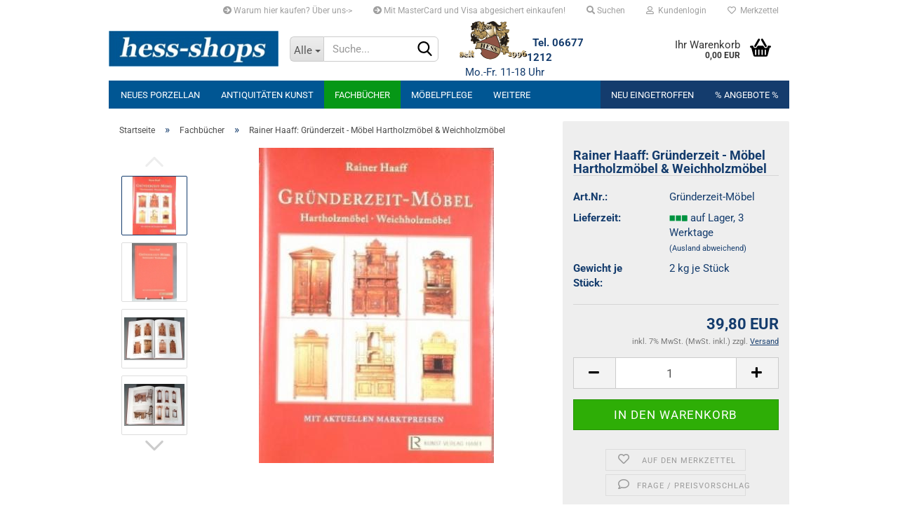

--- FILE ---
content_type: text/html; charset=UTF-8
request_url: https://www.hess-shops.de/rainer-haaff-gruenderzeit-moebel.html
body_size: 13377
content:
<!DOCTYPE html> <html xmlns="http://www.w3.org/1999/xhtml" dir="ltr" lang="de"> <head> <meta name="viewport" content="width=device-width, initial-scale=1, minimum-scale=1.0, maximum-scale=1.0, user-scalable=no" /> <meta http-equiv="Content-Type" content="text/html; charset=utf-8" /> <meta name="language" content="de" /> <meta name='verify-v1' content='qMYokTKlYAHgduiq9OSYqtqLK1bln0eQvGQji6ABbAQ=' /> <meta name='viewport' content='width=device-width, initial-scale=1, minimum-scale=1.0, maximum-scale=5.0, user-scalable=yes' /> <meta name="keywords" content="Antiquitäten, Fachbuch, Antikbuch, Gründerzeit, Gründerzeitmöbel, Haaff" /> <meta name="description" content="Onlineshop für Kunst, Antiquitäten, Luxus Markenartikel, helo Sauna, Porzellan, Glas, Geschenkartikel und Ersatzteile für Saunaöfen." /> <title>Rainer Haaff, Buch Gründerzeit Möbel | online kaufen bei hess-shops</title> <meta property="og:title" content="Rainer Haaff: Gr&uuml;nderzeit - M&ouml;bel Hartholzm&ouml;bel &amp; Weichholzm&ouml;bel" /> <meta property="og:site_name" content="hess-shops.de onlineshop f&uuml;r Kunst, Antiquit&auml;ten, SolarVenti, Sauna, Porzellan" /> <meta property="og:locale" content="de_DE" /> <meta property="og:type" content="product" /> <meta property="og:description" content="GRÜNDERZEIT - Möbel Hartholzmöbel &amp; Weichholzmöbel. Mit aktuellen Marktpreisen. Exclusive Buchqualität, DIN A4, Leineneinband, Schutzumschlag, 300 Seiten, 200 Farb- und 650 S/W-Abb." /> <meta property="og:image" content="https://www.hess-shops.de/images/product_images/info_images/153_0.jpg" /> <meta property="og:image" content="https://www.hess-shops.de/images/product_images/info_images/153_1.jpg" /> <meta property="og:image" content="https://www.hess-shops.de/images/product_images/info_images/153_2.jpg" /> <meta property="og:image" content="https://www.hess-shops.de/images/product_images/info_images/153_3.jpg" /> <meta property="og:image" content="https://www.hess-shops.de/images/product_images/info_images/153_4.jpg" /> <meta property="og:image" content="https://www.hess-shops.de/images/product_images/info_images/153_5.jpg" /> <base href="https://www.hess-shops.de/" /> <link rel="shortcut icon" href="https://www.hess-shops.de/images/logos/favicon.ico" type="image/x-icon" /> <link rel="apple-touch-icon" href="https://www.hess-shops.de/images/logos/favicon.png" /> <link id="main-css" type="text/css" rel="stylesheet" href="public/theme/styles/system/main.min.css?bust=1769017428" /> <meta name="robots" content="index,follow" /> <link rel="canonical" href="https://www.hess-shops.de/rainer-haaff-gruenderzeit-moebel.html" /> <meta property="og:url" content="https://www.hess-shops.de/rainer-haaff-gruenderzeit-moebel.html"> </head> <body class="page-product-info" data-gambio-namespace="https://www.hess-shops.de/public/theme/javascripts/system" data-jse-namespace="https://www.hess-shops.de/JSEngine/build" data-gambio-controller="initialize" data-gambio-widget="input_number responsive_image_loader transitions header image_maps modal history dropdown core_workarounds anchor" data-input_number-separator="," > <div id="outer-wrapper" > <header id="header" class="navbar"> <div id="topbar-container"> <div class="navbar-topbar"> <nav data-gambio-widget="menu link_crypter" data-menu-switch-element-position="false" data-menu-events='{"desktop": ["click"], "mobile": ["click"]}' data-menu-ignore-class="dropdown-menu"> <ul class="nav navbar-nav navbar-right" data-menu-replace="partial"> <li class="navbar-topbar-item"> <ul id="secondaryNavigation" class="nav navbar-nav ignore-menu"> <li class="navbar-topbar-item hidden-xs content-manager-item"> <a title="Warum hier kaufen? Über uns->" href="https://www.hess-shops.de/info/Ueber-uns.html" target="_self" > <span class="fa fa-arrow-circle-right visble-xs-block"></span>
 Warum hier kaufen? Über uns-> </a> </li> <li class="navbar-topbar-item hidden-xs content-manager-item"> <a title="Mit MasterCard und Visa abgesichert einkaufen!" href="https://www.hess-shops.de/info/mit-mastercard-und-visa-abgesichert-einkaufen.html" > <span class="fa fa-arrow-circle-right visble-xs-block"></span>
 Mit MasterCard und Visa abgesichert einkaufen!
 </a> </li> </ul> <script id="secondaryNavigation-menu-template" type="text/mustache">
 <ul id="secondaryNavigation" class="nav navbar-nav">
 <li v-for="(item, index) in items" class="navbar-topbar-item hidden-xs content-manager-item">
 <a href="javascript:;" :title="item.title" @click="goTo(item.content)">
 <span class="fa fa-arrow-circle-right visble-xs-block"></span>
 {{item.title}}
 </a>
 </li>
 </ul>
 </script> </li> <li class="navbar-topbar-item topbar-search hidden-xs"> <a href="#" title="Suchen"> <span class="fa fa-search"></span>
 Suchen
 </a> <ul class="level_2 dropdown-menu ignore-menu arrow-top"> <li class="arrow"></li> <li class="search-dropdown"> <div class="navbar-search collapse"> <p class="navbar-search-header dropdown-header">Suche</p> <form action="advanced_search_result.php" method="get" data-gambio-widget="live_search"> <div class="navbar-search-input-group input-group"> <div class="navbar-search-input-group-btn input-group-btn custom-dropdown" data-dropdown-trigger-change="false" data-dropdown-trigger-no-change="false"> <button type="button" class="btn btn-default dropdown-toggle" data-toggle="dropdown" aria-haspopup="true" aria-expanded="false"> <span class="dropdown-name">Alle</span> <span class="caret"></span> </button> <ul class="dropdown-menu"> <li><a href="#" data-rel="0">Alle</a></li> <li><a href="#" data-rel="39">neues Porzellan</a></li> <li><a href="#" data-rel="38">Antiquitäten Kunst</a></li> <li><a href="#" data-rel="41">Fachbücher</a></li> <li><a href="#" data-rel="37">Möbelpflege</a></li> <li><a href="#" data-rel="46">Saunatechnik</a></li> <li><a href="#" data-rel="64">Sauna</a></li> <li><a href="#" data-rel="47">Saunazubehör</a></li> <li><a href="#" data-rel="43">Aussensauna</a></li> <li><a href="#" data-rel="48">Infrarotkabine</a></li> <li><a href="#" data-rel="146">Solarventi</a></li> </ul> <select name="categories_id"> <option value="0">Alle</option> <option value="39">neues Porzellan</option> <option value="38">Antiquitäten Kunst</option> <option value="41">Fachbücher</option> <option value="37">Möbelpflege</option> <option value="46">Saunatechnik</option> <option value="64">Sauna</option> <option value="47">Saunazubehör</option> <option value="43">Aussensauna</option> <option value="48">Infrarotkabine</option> <option value="146">Solarventi</option> </select> </div> <button type="submit" class="form-control-feedback"> <img loading=lazy src="public/theme/images/svgs/search.svg" class="gx-search-input svg--inject" alt=""> </button> <input type="text" name="keywords" placeholder="Suche..." class="form-control search-input" autocomplete="off" /> </div> <input type="hidden" value="1" name="inc_subcat" /> <div class="navbar-search-footer visible-xs-block"> <button class="btn btn-primary btn-block" type="submit">
 Suche...
 </button> <a href="advanced_search.php" class="btn btn-default btn-block" title="Erweiterte Suche">
 Erweiterte Suche
 </a> </div> <div class="search-result-container"></div> </form> </div> </li> </ul> </li> <li class="dropdown navbar-topbar-item first"> <a title="Anmeldung" href="/rainer-haaff-gruenderzeit-moebel.html#" class="dropdown-toggle" data-toggle-hover="dropdown"> <span class="fa fa-user-o"></span>
 &nbsp;Kundenlogin
 </a> <ul class="dropdown-menu dropdown-menu-login arrow-top"> <li class="arrow"></li> <li class="dropdown-header hidden-xs">Kundenlogin</li> <li> <form action="https://www.hess-shops.de/login.php?action=process" method="post" class="form-horizontal"> <input type="hidden" name="return_url" value="https://www.hess-shops.de/rainer-haaff-gruenderzeit-moebel.html"> <input type="hidden" name="return_url_hash" value="391ddbc4ff4fdf68ea038b443870cedd60b143f5f2c179c3f9c9b90b6a6ead75"> <div class="form-group"> <input autocomplete="username" type="email" id="box-login-dropdown-login-username" class="form-control" placeholder="E-Mail" name="email_address" /> </div> <div class="form-group password-form-field" data-gambio-widget="show_password"> <input autocomplete="current-password" type="password" id="box-login-dropdown-login-password" class="form-control" placeholder="Passwort" name="password" /> <button class="btn show-password hidden" type="button"> <i class="fa fa-eye" aria-hidden="true"></i> </button> </div> <div class="dropdown-footer row"> <input type="submit" class="btn btn-primary btn-block" value="Anmelden" /> <ul> <li> <a title="Konto erstellen" href="https://www.hess-shops.de/shop.php?do=CreateRegistree">
 Konto erstellen
 </a> </li> <li> <a title="Passwort vergessen?" href="https://www.hess-shops.de/password_double_opt.php">
 Passwort vergessen?
 </a> </li> </ul> </div> </form> </li> </ul> </li> <li class="navbar-topbar-item"> <a href="https://www.hess-shops.de/wish_list.php" title="Merkzettel anzeigen"> <span class="fa fa-heart-o"></span>
 &nbsp;Merkzettel
 </a> </li> <li class="navbar-topbar-item visible-xs"> <a title="Warum hier kaufen? Über uns->" href="https://www.hess-shops.de/info/Ueber-uns.html" target="_self" > <span class="fa fa-arrow-circle-right"></span>
 &nbsp;Warum hier kaufen? Über uns-> </a> </li> <li class="navbar-topbar-item visible-xs"> <a title="Mit MasterCard und Visa abgesichert einkaufen!" href="https://www.hess-shops.de/info/mit-mastercard-und-visa-abgesichert-einkaufen.html" > <span class="fa fa-arrow-circle-right"></span>
 &nbsp;Mit MasterCard und Visa abgesichert einkaufen!
 </a> </li> </ul> </nav> </div> </div> <div class="inside"> <div class="row"> <div class="navbar-header" data-gambio-widget="mobile_menu"> <div id="navbar-brand" class="navbar-brand"> <a href="https://www.hess-shops.de/" title="hess-shops.de onlineshop für Kunst, Antiquitäten, SolarVenti, Sauna, Porzellan"> <img id="main-header-logo" class="img-responsive" src="https://www.hess-shops.de/images/logos/hess-shops-2018-2_logo.jpg" alt="hess-shops.de onlineshop für Kunst, Antiquitäten, SolarVenti, Sauna, Porzellan-Logo"> </a> </div> <button type="button" class="navbar-toggle" data-mobile_menu-target="#categories .navbar-collapse" data-mobile_menu-body-class="categories-open" data-mobile_menu-toggle-content-visibility> <img loading=lazy src="public/theme/images/svgs/bars.svg" class="gx-menu svg--inject" alt=""> </button> <button type="button" class="navbar-toggle cart-icon" data-mobile_menu-location="shopping_cart.php"> <img loading=lazy src="public/theme/images/svgs/basket.svg" class="gx-cart-basket svg--inject" alt=""> <span class="cart-products-count hidden">
 0
 </span> </button> <button type="button" class="navbar-toggle" data-mobile_menu-target=".navbar-search" data-mobile_menu-body-class="search-open" data-mobile_menu-toggle-content-visibility> <img loading=lazy src="public/theme/images/svgs/search.svg" class="gx-search svg--inject" alt=""> </button> </div> <div class="navbar-search collapse"> <p class="navbar-search-header dropdown-header">Suche</p> <form action="advanced_search_result.php" method="get" data-gambio-widget="live_search"> <div class="navbar-search-input-group input-group"> <div class="navbar-search-input-group-btn input-group-btn custom-dropdown" data-dropdown-trigger-change="false" data-dropdown-trigger-no-change="false"> <button type="button" class="btn btn-default dropdown-toggle" data-toggle="dropdown" aria-haspopup="true" aria-expanded="false"> <span class="dropdown-name">Alle</span> <span class="caret"></span> </button> <ul class="dropdown-menu"> <li><a href="#" data-rel="0">Alle</a></li> <li><a href="#" data-rel="39">neues Porzellan</a></li> <li><a href="#" data-rel="38">Antiquitäten Kunst</a></li> <li><a href="#" data-rel="41">Fachbücher</a></li> <li><a href="#" data-rel="37">Möbelpflege</a></li> <li><a href="#" data-rel="46">Saunatechnik</a></li> <li><a href="#" data-rel="64">Sauna</a></li> <li><a href="#" data-rel="47">Saunazubehör</a></li> <li><a href="#" data-rel="43">Aussensauna</a></li> <li><a href="#" data-rel="48">Infrarotkabine</a></li> <li><a href="#" data-rel="146">Solarventi</a></li> </ul> <select name="categories_id"> <option value="0">Alle</option> <option value="39">neues Porzellan</option> <option value="38">Antiquitäten Kunst</option> <option value="41">Fachbücher</option> <option value="37">Möbelpflege</option> <option value="46">Saunatechnik</option> <option value="64">Sauna</option> <option value="47">Saunazubehör</option> <option value="43">Aussensauna</option> <option value="48">Infrarotkabine</option> <option value="146">Solarventi</option> </select> </div> <button type="submit" class="form-control-feedback"> <img loading=lazy src="public/theme/images/svgs/search.svg" class="gx-search-input svg--inject" alt=""> </button> <input type="text" name="keywords" placeholder="Suche..." class="form-control search-input" autocomplete="off" /> </div> <input type="hidden" value="1" name="inc_subcat" /> <div class="navbar-search-footer visible-xs-block"> <button class="btn btn-primary btn-block" type="submit">
 Suche...
 </button> <a href="advanced_search.php" class="btn btn-default btn-block" title="Erweiterte Suche">
 Erweiterte Suche
 </a> </div> <div class="search-result-container"></div> </form> </div> <div class="custom-container"> <div class="inside"> <img loading=lazy alt="Logo Wappen von Familie Hess" src="images/wappem2018.gif" style="float: left;" /><br />
&nbsp;<strong> Tel. 06677 1212</strong><br />
&nbsp; Mo.-Fr. 11-18 Uhr
 </div> </div> <nav id="cart-container" class="navbar-cart" data-gambio-widget="menu cart_dropdown" data-menu-switch-element-position="false"> <ul class="cart-container-inner"> <li> <a href="https://www.hess-shops.de/shopping_cart.php" class="dropdown-toggle"> <img loading=lazy src="public/theme/images/svgs/basket.svg" alt="" class="gx-cart-basket svg--inject"> <span class="cart">
 Ihr Warenkorb<br /> <span class="products">
 0,00 EUR
 </span> </span> <span class="cart-products-count hidden"> </span> </a> <ul class="dropdown-menu arrow-top cart-dropdown cart-empty"> <li class="arrow"></li> <li class="cart-dropdown-inside"> <div class="cart-empty">
 Sie haben noch keine Artikel in Ihrem Warenkorb.
 </div> </li> </ul> </li> </ul> </nav> </div> </div> <noscript> <div class="alert alert-danger noscript-notice">
 JavaScript ist in Ihrem Browser deaktiviert. Aktivieren Sie JavaScript, um alle Funktionen des Shops nutzen und alle Inhalte sehen zu können.
 </div> </noscript> <div id="categories"> <div class="navbar-collapse collapse"> <nav class="navbar-default navbar-categories" data-gambio-widget="menu"> <ul class="level-1 nav navbar-nav"> <li class="dropdown level-1-child" data-id="39"> <a class="dropdown-toggle" href="https://www.hess-shops.de/Porzellan/" title="neues Porzellan">
 neues Porzellan
 </a> <ul data-level="2" class="level-2 dropdown-menu dropdown-menu-child"> <li class="enter-category hidden-sm hidden-md hidden-lg show-more"> <a class="dropdown-toggle" href="https://www.hess-shops.de/Porzellan/" title="neues Porzellan">
 neues Porzellan anzeigen
 </a> </li> <li class="level-2-child"> <a href="https://www.hess-shops.de/Porzellan/Meissen-Porzellan/" title="Meissen">
 Meissen
 </a> </li> <li class="level-2-child"> <a href="https://www.hess-shops.de/Porzellan/Fuerstenberg/" title="Fürstenberg">
 Fürstenberg
 </a> </li> <li class="level-2-child"> <a href="https://www.hess-shops.de/Porzellan/Schwarzburger-Werkstaetten/" title="Schwarzburger Werkstätten">
 Schwarzburger Werkstätten
 </a> </li> <li class="level-2-child"> <a href="https://www.hess-shops.de/Porzellan/Aelteste-Volkstedter-Porzellanmanufaktur/" title="Volkstedt">
 Volkstedt
 </a> </li> <li class="level-2-child"> <a href="https://www.hess-shops.de/Porzellan/Weimar--Porzellan--Weimarer-Porzellan--Thueringen/" title="Weimar">
 Weimar
 </a> </li> <li class="enter-category hidden-more hidden-xs"> <a class="dropdown-toggle col-xs-6" href="https://www.hess-shops.de/Porzellan/" title="neues Porzellan">neues Porzellan anzeigen</a> <span class="close-menu-container col-xs-6"> <span class="close-flyout"> <i class="fa fa-close"></i> </span> </span> </li> </ul> </li> <li class="dropdown level-1-child" data-id="38"> <a class="dropdown-toggle" href="https://www.hess-shops.de/Antiquitaeten--Kunst/" title="Antiquitäten Kunst">
 Antiquitäten Kunst
 </a> <ul data-level="2" class="level-2 dropdown-menu dropdown-menu-child"> <li class="enter-category hidden-sm hidden-md hidden-lg show-more"> <a class="dropdown-toggle" href="https://www.hess-shops.de/Antiquitaeten--Kunst/" title="Antiquitäten Kunst">
 Antiquitäten Kunst anzeigen
 </a> </li> <li class="level-2-child"> <a href="https://www.hess-shops.de/Antiquitaeten--Kunst/Mobilar/" title="Mobilar">
 Mobilar
 </a> </li> <li class="level-2-child"> <a href="https://www.hess-shops.de/Antiquitaeten--Kunst/Porzellan---Keramik/" title="Porzellan / Keramik">
 Porzellan / Keramik
 </a> </li> <li class="level-2-child"> <a href="https://www.hess-shops.de/Antiquitaeten--Kunst/Glas/" title="Glas">
 Glas
 </a> </li> <li class="level-2-child"> <a href="https://www.hess-shops.de/Antiquitaeten--Kunst/Gemaelde--Lithographie--Serigraphie/" title="Gemälde / Graphik">
 Gemälde / Graphik
 </a> </li> <li class="level-2-child"> <a href="https://www.hess-shops.de/Antiquitaeten--Kunst/Zinn/" title="Zinn">
 Zinn
 </a> </li> <li class="level-2-child"> <a href="https://www.hess-shops.de/Antiquitaeten--Kunst/Metallarbeiten/" title="Metallarbeiten">
 Metallarbeiten
 </a> </li> <li class="level-2-child"> <a href="https://www.hess-shops.de/Antiquitaeten--Kunst/technik-foto/" title="Technik / Foto">
 Technik / Foto
 </a> </li> <li class="level-2-child"> <a href="https://www.hess-shops.de/Antiquitaeten--Kunst/Uhren--Uhr/" title="Uhren">
 Uhren
 </a> </li> <li class="level-2-child"> <a href="https://www.hess-shops.de/Antiquitaeten--Kunst/Muenzen/" title="Münzen">
 Münzen
 </a> </li> <li class="level-2-child"> <a href="https://www.hess-shops.de/Antiquitaeten--Kunst/Kunsthandwerk/" title="Varia">
 Varia
 </a> </li> <li class="level-2-child"> <a href="https://www.hess-shops.de/Antiquitaeten--Kunst/Antiquariat--Buecher--Buch/" title="Antiquariat">
 Antiquariat
 </a> </li> <li class="level-2-child"> <a href="https://www.hess-shops.de/Antiquitaeten--Kunst/Teppiche/" title="Teppiche">
 Teppiche
 </a> </li> <li class="enter-category hidden-more hidden-xs"> <a class="dropdown-toggle col-xs-6" href="https://www.hess-shops.de/Antiquitaeten--Kunst/" title="Antiquitäten Kunst">Antiquitäten Kunst anzeigen</a> <span class="close-menu-container col-xs-6"> <span class="close-flyout"> <i class="fa fa-close"></i> </span> </span> </li> </ul> </li> <li class="level-1-child active" data-id="41"> <a class="dropdown-toggle" href="https://www.hess-shops.de/Kunstfachbuecher/" title="Fachbücher">
 Fachbücher
 </a> </li> <li class="level-1-child" data-id="37"> <a class="dropdown-toggle" href="https://www.hess-shops.de/Moebelpflege/" title="Möbelpflege">
 Möbelpflege
 </a> </li> <li class="dropdown level-1-child" data-id="46"> <a class="dropdown-toggle" href="https://www.hess-shops.de/Saunatechnik/" title="Saunatechnik">
 Saunatechnik
 </a> <ul data-level="2" class="level-2 dropdown-menu dropdown-menu-child"> <li class="enter-category hidden-sm hidden-md hidden-lg show-more"> <a class="dropdown-toggle" href="https://www.hess-shops.de/Saunatechnik/" title="Saunatechnik">
 Saunatechnik anzeigen
 </a> </li> <li class="level-2-child"> <a href="https://www.hess-shops.de/Saunatechnik/Sauna-Heizgeraete/" title="Sauna Heizgeräte privat">
 Sauna Heizgeräte privat
 </a> </li> <li class="level-2-child"> <a href="https://www.hess-shops.de/Saunatechnik/gewerbliche-Saunaoefen/" title="gewerbliche Saunaöfen">
 gewerbliche Saunaöfen
 </a> </li> <li class="level-2-child"> <a href="https://www.hess-shops.de/Saunatechnik/Steuerungen/" title="Steuerungen">
 Steuerungen
 </a> </li> <li class="level-2-child"> <a href="https://www.hess-shops.de/Saunatechnik/Ersatzteile-Heizstaebe/" title="Ersatzteile Heizstäbe">
 Ersatzteile Heizstäbe
 </a> </li> <li class="level-2-child"> <a href="https://www.hess-shops.de/Saunatechnik/Saunasteine/" title="Saunasteine">
 Saunasteine
 </a> </li> <li class="level-2-child"> <a href="https://www.hess-shops.de/Saunatechnik/Silikon-Kabel/" title="Silikon-Kabel">
 Silikon-Kabel
 </a> </li> <li class="enter-category hidden-more hidden-xs"> <a class="dropdown-toggle col-xs-6" href="https://www.hess-shops.de/Saunatechnik/" title="Saunatechnik">Saunatechnik anzeigen</a> <span class="close-menu-container col-xs-6"> <span class="close-flyout"> <i class="fa fa-close"></i> </span> </span> </li> </ul> </li> <li class="dropdown level-1-child" data-id="64"> <a class="dropdown-toggle" href="https://www.hess-shops.de/Sauna/" title="Sauna">
 Sauna
 </a> <ul data-level="2" class="level-2 dropdown-menu dropdown-menu-child"> <li class="enter-category hidden-sm hidden-md hidden-lg show-more"> <a class="dropdown-toggle" href="https://www.hess-shops.de/Sauna/" title="Sauna">
 Sauna anzeigen
 </a> </li> <li class="level-2-child"> <a href="https://www.hess-shops.de/Sauna/hess-wellness/" title="hess-wellness">
 hess-wellness
 </a> </li> <li class="enter-category hidden-more hidden-xs"> <a class="dropdown-toggle col-xs-6" href="https://www.hess-shops.de/Sauna/" title="Sauna">Sauna anzeigen</a> <span class="close-menu-container col-xs-6"> <span class="close-flyout"> <i class="fa fa-close"></i> </span> </span> </li> </ul> </li> <li class="level-1-child" data-id="47"> <a class="dropdown-toggle" href="https://www.hess-shops.de/Saunazubehoer/" title="Saunazubehör">
 Saunazubehör
 </a> </li> <li class="level-1-child" data-id="43"> <a class="dropdown-toggle" href="https://www.hess-shops.de/Aussensauna/" title="Aussensauna">
 Aussensauna
 </a> </li> <li class="dropdown level-1-child" data-id="48"> <a class="dropdown-toggle" href="https://www.hess-shops.de/Infrarotkabine/" title="Infrarotkabine">
 Infrarotkabine
 </a> <ul data-level="2" class="level-2 dropdown-menu dropdown-menu-child"> <li class="enter-category hidden-sm hidden-md hidden-lg show-more"> <a class="dropdown-toggle" href="https://www.hess-shops.de/Infrarotkabine/" title="Infrarotkabine">
 Infrarotkabine anzeigen
 </a> </li> <li class="level-2-child"> <a href="https://www.hess-shops.de/Infrarotkabine/vitalhome/" title="Vitalhome">
 Vitalhome
 </a> </li> <li class="level-2-child"> <a href="https://www.hess-shops.de/Infrarotkabine/infraworld-Infrarotkabinen/" title="Infraworld">
 Infraworld
 </a> </li> <li class="enter-category hidden-more hidden-xs"> <a class="dropdown-toggle col-xs-6" href="https://www.hess-shops.de/Infrarotkabine/" title="Infrarotkabine">Infrarotkabine anzeigen</a> <span class="close-menu-container col-xs-6"> <span class="close-flyout"> <i class="fa fa-close"></i> </span> </span> </li> </ul> </li> <li class="dropdown level-1-child" data-id="146"> <a class="dropdown-toggle" href="https://www.hess-shops.de/Solarventi/" title="Solarventi">
 Solarventi
 </a> <ul data-level="2" class="level-2 dropdown-menu dropdown-menu-child"> <li class="enter-category hidden-sm hidden-md hidden-lg show-more"> <a class="dropdown-toggle" href="https://www.hess-shops.de/Solarventi/" title="Solarventi">
 Solarventi anzeigen
 </a> </li> <li class="level-2-child"> <a href="https://www.hess-shops.de/Solarventi/Luftkollektoren/" title="Luftkollektoren">
 Luftkollektoren
 </a> </li> <li class="enter-category hidden-more hidden-xs"> <a class="dropdown-toggle col-xs-6" href="https://www.hess-shops.de/Solarventi/" title="Solarventi">Solarventi anzeigen</a> <span class="close-menu-container col-xs-6"> <span class="close-flyout"> <i class="fa fa-close"></i> </span> </span> </li> </ul> </li> <li id="mainNavigation" class="custom custom-entries hidden-xs"> <a data-id="top_custom-0" href="https://www.hess-shops.de/products_new.php" title="Neu eingetroffen">
 Neu eingetroffen
 </a> <a data-id="top_custom-1" href="specials.php" title="% Angebote %">
 % Angebote %
 </a> </li> <script id="mainNavigation-menu-template" type="text/mustache">
 <li id="mainNavigation" class="custom custom-entries hidden-xs">
 <a v-for="(item, index) in items" href="javascript:;" @click="goTo(item.content)">
 {{item.title}}
 </a>
 </li>
 </script> <li class="dropdown custom topmenu-content visible-xs" data-id="top_custom-0"> <a class="dropdown-toggle" href="https://www.hess-shops.de/products_new.php" target="_top" title="Neu eingetroffen">
 Neu eingetroffen
 </a> </li> <li class="dropdown custom topmenu-content visible-xs" data-id="top_custom-1"> <a class="dropdown-toggle" href="specials.php" target="_top" title="% Angebote %">
 % Angebote %
 </a> </li> <li class="dropdown dropdown-more" style="display: none"> <a class="dropdown-toggle" href="#" title="">
 Weitere
 </a> <ul class="level-2 dropdown-menu ignore-menu"></ul> </li> </ul> </nav> </div> </div> </header> <div id="wrapper"> <div class="row"> <div id="main"> <div class="main-inside"> <script type="application/ld+json">{"@context":"https:\/\/schema.org","@type":"BreadcrumbList","itemListElement":[{"@type":"ListItem","position":1,"name":"Startseite","item":"https:\/\/www.hess-shops.de\/"},{"@type":"ListItem","position":2,"name":"Fachb\u00fccher","item":"https:\/\/www.hess-shops.de\/Kunstfachbuecher\/"},{"@type":"ListItem","position":3,"name":"Rainer Haaff: Gr\u00fcnderzeit - M\u00f6bel Hartholzm\u00f6bel & Weichholzm\u00f6bel","item":"https:\/\/www.hess-shops.de\/rainer-haaff-gruenderzeit-moebel.html"}]}</script> <div id="breadcrumb_navi"> <span class="breadcrumbEntry"> <a href="https://www.hess-shops.de/" class="headerNavigation"> <span>Startseite</span> </a> </span> <span class="breadcrumbSeparator"> &raquo; </span> <span class="breadcrumbEntry"> <a href="https://www.hess-shops.de/Kunstfachbuecher/" class="headerNavigation"> <span>Fachbücher</span> </a> </span> <span class="breadcrumbSeparator"> &raquo; </span> <span class="breadcrumbEntry"> <span>Rainer Haaff: Gründerzeit - Möbel Hartholzmöbel & Weichholzmöbel</span> </span> </div> <div id="shop-top-banner"> </div> <script type="application/ld+json">
 {"@context":"http:\/\/schema.org","@type":"Product","name":"Rainer Haaff: Gr\u00fcnderzeit - M\u00f6bel Hartholzm\u00f6bel & Weichholzm\u00f6bel","description":"Rainer Haaff Gr&uuml;nderzeit - M&ouml;bel Hartholzm&ouml;bel &amp; Weichholzm&ouml;bel Exclusive Buchqualit&auml;t, DIN A4, Leineneinband, Schutzumschlag, 300 Seiten, 200 Farb- und 650 S\/W-Abbildungen. \tDas einzige und umfassende Standardwerk &uuml;ber Gr&uuml;nderzeit-M&ouml;bel aller Qualit&auml;ten und Preislagen mit aktuellen Marktpreisen einer kompetenten Jury. 4. Auflage vollst&auml;ndig neu bearbeitet und grundlegend erweitert. \t* Umfangreiche Einf&uuml;hrung zur Gr&uuml;nderzeit: Geschichte, Kunstgeschichte, Stilkunde, Stilentwicklung, Wohnkultur, Baumeister, 100 Hersteller, Zentren, Handwerk, Material, Harth&ouml;lzer, Furniere, Weichh&ouml;lzer. \t* Wertvolle Tipps f&uuml;r H&auml;ndler und Sammler: Marktsituation, Trends, Preisentwicklung, Qualit&auml;tsfaktoren, Preiskomponenten, Sammlerkriterien. \t* Gro&szlig;er prachtvoller Farbteil: 150 M&ouml;bel- und Uhren-Highlights der Gr&uuml;nderzeit vom Fassadenschrank bis zur Tischuhr in Farbe. \t* Einziger Preisspiegel f&uuml;r Gr&uuml;nderzeit-M&ouml;bel: Preisermittlung durch Jury f&uuml;hrender Fachh&auml;ndler und Sachverst&auml;ndige. \t* Sonderkapitel: Standuhren, Wanduhren, Tischuhren und Musikautomaten. \t* Umfassender, kompendiumartiger Katalogteil: &Uuml;ber 50 verschiedene M&ouml;beltypen, &uuml;ber 800 Abbildungen marktg&auml;ngiger, seltener und musealer M&ouml;bel sowie Uhren und Musikautomaten. Alle Objekte mit Beschreibung und aktuellen Marktpreisen. \t \tMa&szlig;e: 30,5 x 21,5 cm. Neu. ","image":["https:\/\/www.hess-shops.de\/images\/product_images\/info_images\/153_0.jpg","https:\/\/www.hess-shops.de\/images\/product_images\/info_images\/153_1.jpg","https:\/\/www.hess-shops.de\/images\/product_images\/info_images\/153_2.jpg","https:\/\/www.hess-shops.de\/images\/product_images\/info_images\/153_3.jpg","https:\/\/www.hess-shops.de\/images\/product_images\/info_images\/153_4.jpg","https:\/\/www.hess-shops.de\/images\/product_images\/info_images\/153_5.jpg"],"url":"https:\/\/www.hess-shops.de\/rainer-haaff-gruenderzeit-moebel.html","itemCondition":"NewCondition","offers":{"@type":"Offer","availability":"InStock","price":"39.80","priceCurrency":"EUR","priceSpecification":{"@type":"http:\/\/schema.org\/PriceSpecification","price":"39.80","priceCurrency":"EUR","valueAddedTaxIncluded":true},"url":"https:\/\/www.hess-shops.de\/rainer-haaff-gruenderzeit-moebel.html","priceValidUntil":"2100-01-01 00:00:00"},"model":"Gr\u00fcnderzeit-M\u00f6bel","sku":"Gr\u00fcnderzeit-M\u00f6bel","manufacturer":{"@type":"Organization","name":"KUNST-VERLAG-HAAFF"},"brand":{"@type":"Brand","name":"KUNST-VERLAG-HAAFF"},"productId":"isbn:978-3-938701010","mpn":"B3E3E"}
 </script> <div class="product-info product-info-default row"> <div id="product_image_layer"> <div class="product-info-layer-image"> <div class="product-info-image-inside"> <script>
 window.addEventListener('DOMContentLoaded', function(){
 $.extend(true, $.magnificPopup.defaults, {
 tClose: 'Schlie&szlig;en (Esc)', // Alt text on close button
 tLoading: 'L&auml;dt...', // Text that is displayed during loading. Can contain %curr% and %total% keys
 gallery: {
 tPrev: 'Vorgänger (Linke Pfeiltaste)', // Alt text on left arrow
 tNext: 'Nachfolger (Rechte Pfeiltaste)', // Alt text on right arrow
 tCounter: '%curr% von %total%' // Markup for "1 of 7" counter
 }
 });
 });
 </script> <div> <div id="product-info-layer-image" class="swiper-container" data-gambio-_widget="swiper" data-swiper-target="" data-swiper-controls="#product-info-layer-thumbnails" data-swiper-slider-options='{"breakpoints": [], "initialSlide": 0, "pagination": ".js-product-info-layer-image-pagination", "nextButton": ".js-product-info-layer-image-button-next", "prevButton": ".js-product-info-layer-image-button-prev", "effect": "fade", "autoplay": null, "initialSlide": ""}' > <div class="swiper-wrapper" > <div class="swiper-slide" > <div class="swiper-slide-inside "> <img loading=lazy class="img-responsive" src="images/product_images/popup_images/153_0.jpg" alt="Rainer Haaff: Gründerzeit - Möbel Hartholzmöbel & Weichholzmöbel" title="Rainer Haaff: Gründerzeit - Möbel Hartholzmöbel & Weichholzmöbel" data-magnifier-src="images/product_images/original_images/153_0.jpg" /> </div> </div> <div class="swiper-slide" data-index="1"> <div class="swiper-slide-inside "> <img loading=lazy class="img-responsive" src="images/product_images/popup_images/153_1.jpg" alt="Rainer Haaff: Gründerzeit - Möbel Hartholzmöbel & Weichholzmöbel" title="Rainer Haaff: Gründerzeit - Möbel Hartholzmöbel & Weichholzmöbel" data-magnifier-src="images/product_images/popup_images/153_1.jpg" /> </div> </div> <div class="swiper-slide" data-index="2"> <div class="swiper-slide-inside "> <img loading=lazy class="img-responsive" style="margin-top: 10px;" src="images/product_images/popup_images/153_2.jpg" alt="Rainer Haaff: Gründerzeit - Möbel Hartholzmöbel & Weichholzmöbel" title="Rainer Haaff: Gründerzeit - Möbel Hartholzmöbel & Weichholzmöbel" data-magnifier-src="images/product_images/popup_images/153_2.jpg" /> </div> </div> <div class="swiper-slide" data-index="3"> <div class="swiper-slide-inside "> <img loading=lazy class="img-responsive" style="margin-top: 11px;" src="images/product_images/popup_images/153_3.jpg" alt="Rainer Haaff: Gründerzeit - Möbel Hartholzmöbel & Weichholzmöbel" title="Rainer Haaff: Gründerzeit - Möbel Hartholzmöbel & Weichholzmöbel" data-magnifier-src="images/product_images/popup_images/153_3.jpg" /> </div> </div> <div class="swiper-slide" data-index="4"> <div class="swiper-slide-inside "> <img loading=lazy class="img-responsive" style="margin-top: 10px;" src="images/product_images/popup_images/153_4.jpg" alt="Rainer Haaff: Gründerzeit - Möbel Hartholzmöbel & Weichholzmöbel" title="Rainer Haaff: Gründerzeit - Möbel Hartholzmöbel & Weichholzmöbel" data-magnifier-src="images/product_images/popup_images/153_4.jpg" /> </div> </div> <div class="swiper-slide" data-index="5"> <div class="swiper-slide-inside "> <img loading=lazy class="img-responsive" style="margin-top: 7px;" src="images/product_images/popup_images/153_5.jpg" alt="Rainer Haaff: Gründerzeit - Möbel Hartholzmöbel & Weichholzmöbel" title="Rainer Haaff: Gründerzeit - Möbel Hartholzmöbel & Weichholzmöbel" data-magnifier-src="images/product_images/popup_images/153_5.jpg" /> </div> </div> </div> <script type="text/mustache">
 <template>
 {{#.}}
 <div class="swiper-slide {{className}}">
 <div class="swiper-slide-inside">
 <img loading=lazy {{{srcattr}}} alt="{{title}}" title="{{title}}" />
 </div>
 </div>
 {{/.}}
 </template>
 </script> </div> <div class="js-product-info-layer-image-button-prev swiper-button-prev"></div> <div class="js-product-info-layer-image-button-next swiper-button-next"></div> </div> </div> </div> <div class="product-info-layer-thumbnails"> <script>
 window.addEventListener('DOMContentLoaded', function(){
 $.extend(true, $.magnificPopup.defaults, {
 tClose: 'Schlie&szlig;en (Esc)', // Alt text on close button
 tLoading: 'L&auml;dt...', // Text that is displayed during loading. Can contain %curr% and %total% keys
 gallery: {
 tPrev: 'Vorgänger (Linke Pfeiltaste)', // Alt text on left arrow
 tNext: 'Nachfolger (Rechte Pfeiltaste)', // Alt text on right arrow
 tCounter: '%curr% von %total%' // Markup for "1 of 7" counter
 }
 });
 });
 </script> <div> <div id="product-info-layer-thumbnails" class="swiper-container" data-gambio-_widget="swiper" data-swiper-target="#product-info-layer-image" data-swiper-controls="" data-swiper-slider-options='{"breakpoints": [], "initialSlide": 0, "pagination": ".js-product-info-layer-thumbnails-pagination", "nextButton": ".js-product-info-layer-thumbnails-button-next", "prevButton": ".js-product-info-layer-thumbnails-button-prev", "spaceBetween": 10, "loop": false, "slidesPerView": "auto", "autoplay": null, "initialSlide": ""}' data-swiper-breakpoints="[]"> <div class="swiper-wrapper" > <div class="swiper-slide" > <div class="swiper-slide-inside "> <div class="align-middle"> <img loading=lazy class="img-responsive" src="images/product_images/gallery_images/153_0.jpg" alt="Preview: Rainer Haaff: Gründerzeit - Möbel Hartholzmöbel & Weichholzmöbel" title="Preview: Rainer Haaff: Gründerzeit - Möbel Hartholzmöbel & Weichholzmöbel" data-magnifier-src="images/product_images/original_images/153_0.jpg" /> </div> </div> </div> <div class="swiper-slide" data-index="1"> <div class="swiper-slide-inside "> <div class="align-middle"> <img loading=lazy class="img-responsive" src="images/product_images/gallery_images/153_1.jpg" alt="Preview: Rainer Haaff: Gründerzeit - Möbel Hartholzmöbel & Weichholzmöbel" title="Preview: Rainer Haaff: Gründerzeit - Möbel Hartholzmöbel & Weichholzmöbel" data-magnifier-src="images/product_images/popup_images/153_1.jpg" /> </div> </div> </div> <div class="swiper-slide" data-index="2"> <div class="swiper-slide-inside "> <div class="align-middle"> <img loading=lazy class="img-responsive" src="images/product_images/gallery_images/153_2.jpg" alt="Preview: Rainer Haaff: Gründerzeit - Möbel Hartholzmöbel & Weichholzmöbel" title="Preview: Rainer Haaff: Gründerzeit - Möbel Hartholzmöbel & Weichholzmöbel" data-magnifier-src="images/product_images/popup_images/153_2.jpg" /> </div> </div> </div> <div class="swiper-slide" data-index="3"> <div class="swiper-slide-inside "> <div class="align-middle"> <img loading=lazy class="img-responsive" src="images/product_images/gallery_images/153_3.jpg" alt="Preview: Rainer Haaff: Gründerzeit - Möbel Hartholzmöbel & Weichholzmöbel" title="Preview: Rainer Haaff: Gründerzeit - Möbel Hartholzmöbel & Weichholzmöbel" data-magnifier-src="images/product_images/popup_images/153_3.jpg" /> </div> </div> </div> <div class="swiper-slide" data-index="4"> <div class="swiper-slide-inside "> <div class="align-middle"> <img loading=lazy class="img-responsive" src="images/product_images/gallery_images/153_4.jpg" alt="Preview: Rainer Haaff: Gründerzeit - Möbel Hartholzmöbel & Weichholzmöbel" title="Preview: Rainer Haaff: Gründerzeit - Möbel Hartholzmöbel & Weichholzmöbel" data-magnifier-src="images/product_images/popup_images/153_4.jpg" /> </div> </div> </div> <div class="swiper-slide" data-index="5"> <div class="swiper-slide-inside "> <div class="align-middle"> <img loading=lazy class="img-responsive" src="images/product_images/gallery_images/153_5.jpg" alt="Preview: Rainer Haaff: Gründerzeit - Möbel Hartholzmöbel & Weichholzmöbel" title="Preview: Rainer Haaff: Gründerzeit - Möbel Hartholzmöbel & Weichholzmöbel" data-magnifier-src="images/product_images/popup_images/153_5.jpg" /> </div> </div> </div> </div> <script type="text/mustache">
 <template>
 {{#.}}
 <div class="swiper-slide {{className}}">
 <div class="swiper-slide-inside">
 <img loading=lazy {{{srcattr}}} alt="{{title}}" title="{{title}}" />
 </div>
 </div>
 {{/.}}
 </template>
 </script> </div> <div class="js-product-info-layer-thumbnails-button-prev swiper-button-prev"></div> <div class="js-product-info-layer-thumbnails-button-next swiper-button-next"></div> </div> </div> </div> <div class="product-info-content col-xs-12" data-gambio-widget="cart_handler" data-cart_handler-page="product-info"> <div class="row"> <div class="product-info-title-mobile col-xs-12 visible-xs-block visible-sm-block"> <span>Rainer Haaff: Gründerzeit - Möbel Hartholzmöbel & Weichholzmöbel</span> <div> </div> </div> <div class="product-info-stage col-xs-12 col-md-8"> <div id="image-collection-container"> <div class="product-info-image " data-gambio-widget="image_gallery_lightbox"> <div class="product-info-image-inside"> <script>
 window.addEventListener('DOMContentLoaded', function(){
 $.extend(true, $.magnificPopup.defaults, {
 tClose: 'Schlie&szlig;en (Esc)', // Alt text on close button
 tLoading: 'L&auml;dt...', // Text that is displayed during loading. Can contain %curr% and %total% keys
 gallery: {
 tPrev: 'Vorgänger (Linke Pfeiltaste)', // Alt text on left arrow
 tNext: 'Nachfolger (Rechte Pfeiltaste)', // Alt text on right arrow
 tCounter: '%curr% von %total%' // Markup for "1 of 7" counter
 }
 });
 });
 </script> <div> <div id="product_image_swiper" class="swiper-container" data-gambio-widget="swiper" data-swiper-target="" data-swiper-controls="#product_thumbnail_swiper, #product_thumbnail_swiper_mobile" data-swiper-slider-options='{"breakpoints": [], "initialSlide": 0, "pagination": ".js-product_image_swiper-pagination", "nextButton": ".js-product_image_swiper-button-next", "prevButton": ".js-product_image_swiper-button-prev", "effect": "fade", "autoplay": null}' > <div class="swiper-wrapper" > <div class="swiper-slide" > <div class="swiper-slide-inside "> <a onclick="return false" href="images/product_images/original_images/153_0.jpg" title="Rainer Haaff: Gründerzeit - Möbel Hartholzmöbel & Weichholzmöbel"> <img class="img-responsive" src="images/product_images/info_images/153_0.jpg" alt="Rainer Haaff: Gründerzeit - Möbel Hartholzmöbel & Weichholzmöbel" title="Rainer Haaff: Gründerzeit - Möbel Hartholzmöbel & Weichholzmöbel" data-magnifier-src="images/product_images/original_images/153_0.jpg" /> </a> </div> </div> <div class="swiper-slide" data-index="1"> <div class="swiper-slide-inside "> <a onclick="return false" href="images/product_images/popup_images/153_1.jpg" title="Rainer Haaff: Gründerzeit - Möbel Hartholzmöbel & Weichholzmöbel"> <img loading=lazy class="img-responsive" src="images/product_images/info_images/153_1.jpg" alt="Rainer Haaff: Gründerzeit - Möbel Hartholzmöbel & Weichholzmöbel" title="Rainer Haaff: Gründerzeit - Möbel Hartholzmöbel & Weichholzmöbel" data-magnifier-src="images/product_images/popup_images/153_1.jpg" /> </a> </div> </div> <div class="swiper-slide" data-index="2"> <div class="swiper-slide-inside "> <a onclick="return false" href="images/product_images/popup_images/153_2.jpg" title="Rainer Haaff: Gründerzeit - Möbel Hartholzmöbel & Weichholzmöbel"> <img loading=lazy class="img-responsive" style="margin-top: 10px;" src="images/product_images/info_images/153_2.jpg" alt="Rainer Haaff: Gründerzeit - Möbel Hartholzmöbel & Weichholzmöbel" title="Rainer Haaff: Gründerzeit - Möbel Hartholzmöbel & Weichholzmöbel" data-magnifier-src="images/product_images/popup_images/153_2.jpg" /> </a> </div> </div> <div class="swiper-slide" data-index="3"> <div class="swiper-slide-inside "> <a onclick="return false" href="images/product_images/popup_images/153_3.jpg" title="Rainer Haaff: Gründerzeit - Möbel Hartholzmöbel & Weichholzmöbel"> <img loading=lazy class="img-responsive" style="margin-top: 11px;" src="images/product_images/info_images/153_3.jpg" alt="Rainer Haaff: Gründerzeit - Möbel Hartholzmöbel & Weichholzmöbel" title="Rainer Haaff: Gründerzeit - Möbel Hartholzmöbel & Weichholzmöbel" data-magnifier-src="images/product_images/popup_images/153_3.jpg" /> </a> </div> </div> <div class="swiper-slide" data-index="4"> <div class="swiper-slide-inside "> <a onclick="return false" href="images/product_images/popup_images/153_4.jpg" title="Rainer Haaff: Gründerzeit - Möbel Hartholzmöbel & Weichholzmöbel"> <img loading=lazy class="img-responsive" style="margin-top: 10px;" src="images/product_images/info_images/153_4.jpg" alt="Rainer Haaff: Gründerzeit - Möbel Hartholzmöbel & Weichholzmöbel" title="Rainer Haaff: Gründerzeit - Möbel Hartholzmöbel & Weichholzmöbel" data-magnifier-src="images/product_images/popup_images/153_4.jpg" /> </a> </div> </div> <div class="swiper-slide" data-index="5"> <div class="swiper-slide-inside "> <a onclick="return false" href="images/product_images/popup_images/153_5.jpg" title="Rainer Haaff: Gründerzeit - Möbel Hartholzmöbel & Weichholzmöbel"> <img loading=lazy class="img-responsive" style="margin-top: 7px;" src="images/product_images/info_images/153_5.jpg" alt="Rainer Haaff: Gründerzeit - Möbel Hartholzmöbel & Weichholzmöbel" title="Rainer Haaff: Gründerzeit - Möbel Hartholzmöbel & Weichholzmöbel" data-magnifier-src="images/product_images/popup_images/153_5.jpg" /> </a> </div> </div> </div> <script type="text/mustache">
 <template>
 {{#.}}
 <div class="swiper-slide {{className}}">
 <div class="swiper-slide-inside">
 <img loading=lazy {{{srcattr}}} alt="{{title}}" title="{{title}}" />
 </div>
 </div>
 {{/.}}
 </template>
 </script> </div> <div class="js-product_image_swiper-button-prev swiper-button-prev"></div> <div class="js-product_image_swiper-button-next swiper-button-next"></div> </div> </div> <input type="hidden" id="current-gallery-hash" value="453484a68c51efa061336826669c80db"> </div> <div class="product-info-thumbnails hidden-xs hidden-sm swiper-vertical"> <script>
 window.addEventListener('DOMContentLoaded', function(){
 $.extend(true, $.magnificPopup.defaults, {
 tClose: 'Schlie&szlig;en (Esc)', // Alt text on close button
 tLoading: 'L&auml;dt...', // Text that is displayed during loading. Can contain %curr% and %total% keys
 gallery: {
 tPrev: 'Vorgänger (Linke Pfeiltaste)', // Alt text on left arrow
 tNext: 'Nachfolger (Rechte Pfeiltaste)', // Alt text on right arrow
 tCounter: '%curr% von %total%' // Markup for "1 of 7" counter
 }
 });
 });
 </script> <div> <div id="product_thumbnail_swiper" class="swiper-container" data-gambio-widget="swiper" data-swiper-target="#product_image_swiper" data-swiper-controls="" data-swiper-slider-options='{"breakpoints": [], "initialSlide": 0, "pagination": ".js-product_thumbnail_swiper-pagination", "nextButton": ".js-product_thumbnail_swiper-button-next", "prevButton": ".js-product_thumbnail_swiper-button-prev", "spaceBetween": 10, "loop": false, "direction": "vertical", "slidesPerView": 4, "autoplay": null}' data-swiper-breakpoints="[]"> <div class="swiper-wrapper" > <div class="swiper-slide" > <div class="swiper-slide-inside vertical"> <div class="align-middle"> <img loading=lazy class="img-responsive" src="images/product_images/gallery_images/153_0.jpg" alt="Preview: Rainer Haaff: Gründerzeit - Möbel Hartholzmöbel & Weichholzmöbel" title="Preview: Rainer Haaff: Gründerzeit - Möbel Hartholzmöbel & Weichholzmöbel" data-magnifier-src="images/product_images/original_images/153_0.jpg" /> </div> </div> </div> <div class="swiper-slide" data-index="1"> <div class="swiper-slide-inside vertical"> <div class="align-middle"> <img loading=lazy class="img-responsive" src="images/product_images/gallery_images/153_1.jpg" alt="Preview: Rainer Haaff: Gründerzeit - Möbel Hartholzmöbel & Weichholzmöbel" title="Preview: Rainer Haaff: Gründerzeit - Möbel Hartholzmöbel & Weichholzmöbel" data-magnifier-src="images/product_images/popup_images/153_1.jpg" /> </div> </div> </div> <div class="swiper-slide" data-index="2"> <div class="swiper-slide-inside vertical"> <div class="align-middle"> <img loading=lazy class="img-responsive" src="images/product_images/gallery_images/153_2.jpg" alt="Preview: Rainer Haaff: Gründerzeit - Möbel Hartholzmöbel & Weichholzmöbel" title="Preview: Rainer Haaff: Gründerzeit - Möbel Hartholzmöbel & Weichholzmöbel" data-magnifier-src="images/product_images/popup_images/153_2.jpg" /> </div> </div> </div> <div class="swiper-slide" data-index="3"> <div class="swiper-slide-inside vertical"> <div class="align-middle"> <img loading=lazy class="img-responsive" src="images/product_images/gallery_images/153_3.jpg" alt="Preview: Rainer Haaff: Gründerzeit - Möbel Hartholzmöbel & Weichholzmöbel" title="Preview: Rainer Haaff: Gründerzeit - Möbel Hartholzmöbel & Weichholzmöbel" data-magnifier-src="images/product_images/popup_images/153_3.jpg" /> </div> </div> </div> <div class="swiper-slide" data-index="4"> <div class="swiper-slide-inside vertical"> <div class="align-middle"> <img loading=lazy class="img-responsive" src="images/product_images/gallery_images/153_4.jpg" alt="Preview: Rainer Haaff: Gründerzeit - Möbel Hartholzmöbel & Weichholzmöbel" title="Preview: Rainer Haaff: Gründerzeit - Möbel Hartholzmöbel & Weichholzmöbel" data-magnifier-src="images/product_images/popup_images/153_4.jpg" /> </div> </div> </div> <div class="swiper-slide" data-index="5"> <div class="swiper-slide-inside vertical"> <div class="align-middle"> <img loading=lazy class="img-responsive" src="images/product_images/gallery_images/153_5.jpg" alt="Preview: Rainer Haaff: Gründerzeit - Möbel Hartholzmöbel & Weichholzmöbel" title="Preview: Rainer Haaff: Gründerzeit - Möbel Hartholzmöbel & Weichholzmöbel" data-magnifier-src="images/product_images/popup_images/153_5.jpg" /> </div> </div> </div> </div> <script type="text/mustache">
 <template>
 {{#.}}
 <div class="swiper-slide {{className}}">
 <div class="swiper-slide-inside">
 <img loading=lazy {{{srcattr}}} alt="{{title}}" title="{{title}}" />
 </div>
 </div>
 {{/.}}
 </template>
 </script> </div> <div class="js-product_thumbnail_swiper-button-prev swiper-button-prev"></div> <div class="js-product_thumbnail_swiper-button-next swiper-button-next"></div> </div> </div> <div class="product-info-thumbnails-mobile col-xs-12 visible-xs-block visible-sm-block"> <script>
 window.addEventListener('DOMContentLoaded', function(){
 $.extend(true, $.magnificPopup.defaults, {
 tClose: 'Schlie&szlig;en (Esc)', // Alt text on close button
 tLoading: 'L&auml;dt...', // Text that is displayed during loading. Can contain %curr% and %total% keys
 gallery: {
 tPrev: 'Vorgänger (Linke Pfeiltaste)', // Alt text on left arrow
 tNext: 'Nachfolger (Rechte Pfeiltaste)', // Alt text on right arrow
 tCounter: '%curr% von %total%' // Markup for "1 of 7" counter
 }
 });
 });
 </script> <div> <div id="product_thumbnail_swiper_mobile" class="swiper-container" data-gambio-widget="swiper" data-swiper-target="#product_image_swiper" data-swiper-controls="" data-swiper-slider-options='{"breakpoints": [], "initialSlide": 0, "pagination": ".js-product_thumbnail_swiper_mobile-pagination", "nextButton": ".js-product_thumbnail_swiper_mobile-button-next", "prevButton": ".js-product_thumbnail_swiper_mobile-button-prev", "spaceBetween": 10, "loop": false, "direction": "horizontal", "slidesPerView": 4, "autoplay": null}' data-swiper-breakpoints="[]"> <div class="swiper-wrapper" > <div class="swiper-slide" > <div class="swiper-slide-inside "> <div class="align-vertical"> <img loading=lazy src="images/product_images/gallery_images/153_0.jpg" alt="Mobile Preview: Rainer Haaff: Gründerzeit - Möbel Hartholzmöbel & Weichholzmöbel" title="Mobile Preview: Rainer Haaff: Gründerzeit - Möbel Hartholzmöbel & Weichholzmöbel" data-magnifier-src="images/product_images/original_images/153_0.jpg" /> </div> </div> </div> <div class="swiper-slide" data-index="1"> <div class="swiper-slide-inside "> <div class="align-vertical"> <img loading=lazy src="images/product_images/gallery_images/153_1.jpg" alt="Mobile Preview: Rainer Haaff: Gründerzeit - Möbel Hartholzmöbel & Weichholzmöbel" title="Mobile Preview: Rainer Haaff: Gründerzeit - Möbel Hartholzmöbel & Weichholzmöbel" data-magnifier-src="images/product_images/popup_images/153_1.jpg" /> </div> </div> </div> <div class="swiper-slide" data-index="2"> <div class="swiper-slide-inside "> <div class="align-vertical"> <img loading=lazy src="images/product_images/gallery_images/153_2.jpg" alt="Mobile Preview: Rainer Haaff: Gründerzeit - Möbel Hartholzmöbel & Weichholzmöbel" title="Mobile Preview: Rainer Haaff: Gründerzeit - Möbel Hartholzmöbel & Weichholzmöbel" data-magnifier-src="images/product_images/popup_images/153_2.jpg" /> </div> </div> </div> <div class="swiper-slide" data-index="3"> <div class="swiper-slide-inside "> <div class="align-vertical"> <img loading=lazy src="images/product_images/gallery_images/153_3.jpg" alt="Mobile Preview: Rainer Haaff: Gründerzeit - Möbel Hartholzmöbel & Weichholzmöbel" title="Mobile Preview: Rainer Haaff: Gründerzeit - Möbel Hartholzmöbel & Weichholzmöbel" data-magnifier-src="images/product_images/popup_images/153_3.jpg" /> </div> </div> </div> <div class="swiper-slide" data-index="4"> <div class="swiper-slide-inside "> <div class="align-vertical"> <img loading=lazy src="images/product_images/gallery_images/153_4.jpg" alt="Mobile Preview: Rainer Haaff: Gründerzeit - Möbel Hartholzmöbel & Weichholzmöbel" title="Mobile Preview: Rainer Haaff: Gründerzeit - Möbel Hartholzmöbel & Weichholzmöbel" data-magnifier-src="images/product_images/popup_images/153_4.jpg" /> </div> </div> </div> <div class="swiper-slide" data-index="5"> <div class="swiper-slide-inside "> <div class="align-vertical"> <img loading=lazy src="images/product_images/gallery_images/153_5.jpg" alt="Mobile Preview: Rainer Haaff: Gründerzeit - Möbel Hartholzmöbel & Weichholzmöbel" title="Mobile Preview: Rainer Haaff: Gründerzeit - Möbel Hartholzmöbel & Weichholzmöbel" data-magnifier-src="images/product_images/popup_images/153_5.jpg" /> </div> </div> </div> </div> <script type="text/mustache">
 <template>
 {{#.}}
 <div class="swiper-slide {{className}}">
 <div class="swiper-slide-inside">
 <img loading=lazy {{{srcattr}}} alt="{{title}}" title="{{title}}" />
 </div>
 </div>
 {{/.}}
 </template>
 </script> </div> <div class="js-product_thumbnail_swiper_mobile-button-prev swiper-button-prev"></div> <div class="js-product_thumbnail_swiper_mobile-button-next swiper-button-next"></div> </div> </div> </div> </div> <div class="product-info-details col-xs-12 col-md-4" data-gambio-widget="product_min_height_fix"> <div class="loading-overlay"></div> <div class="magnifier-overlay"></div> <div class="magnifier-target"> <div class="preloader"></div> </div> <form action="product_info.php?gm_boosted_product=rainer-haaff-gruenderzeit-moebel&amp;products_id=153&amp;action=add_product" class="form-horizontal js-product-form product-info"> <input type="hidden" id="update-gallery-hash" name="galleryHash" value=""> <div class="hidden-xs hidden-sm ribbon-spacing"> </div> <h1 class="product-info-title-desktop hidden-xs hidden-sm">Rainer Haaff: Gründerzeit - Möbel Hartholzmöbel & Weichholzmöbel</h1> <dl class="dl-horizontal"> <dt class="col-xs-4 text-left model-number" >
 Art.Nr.:
 </dt> <dd class="col-xs-8 model-number model-number-text" >
 Gründerzeit-Möbel
 </dd> <dt class="col-xs-4 text-left"> <label>
 Lieferzeit:
 </label> </dt> <dd class="col-xs-8"> <span class="img-shipping-time"> <img loading=lazy src="images/icons/status/Lieferzeit-1.gif" alt="auf Lager, 3 Werktage" /> </span> <span class="products-shipping-time-value">
 auf Lager, 3 Werktage
 </span> <a class="js-open-modal text-small abroad-shipping-info" data-modal-type="iframe" data-modal-settings='{"title": "Lieferzeit:"}' href="popup/Versand-und-Zahlungsbedingungen.html" rel="nofollow">
 (Ausland abweichend)
 </a> </dd> <dt class="col-xs-4 text-left products-quantity" style="display: none">
 Lagerbestand:
 </dt> <dd class="col-xs-8 products-quantity" style="display: none"> <span class="products-quantity-value"> </span>
 Stück
 </dd> <dt>Gewicht je Stück:</dt> <dd class="products-details-weight-container"><span>2</span> kg je Stück</dd> </dl> <div class="modifiers-selection"> </div> <div class="cart-error-msg alert alert-danger" role="alert"></div> <div class="price-container"> <div class="price-calc-container" id="attributes-calc-price"> <div class="current-price-container">
 39,80 EUR
 </div> <p class="tax-shipping-text text-small">
 inkl. 7% MwSt. (MwSt. inkl.) zzgl.
 <a class="gm_shipping_link lightbox_iframe" href="https://www.hess-shops.de/popup/Versand-und-Zahlungsbedingungen.html" target="_self" rel="nofollow" data-modal-settings='{"title":"Versand", "sectionSelector": ".content_text", "bootstrapClass": "modal-lg"}'> <span style="text-decoration:underline">Versand</span> </a> </p> <div class="row"> <input type="hidden" name="products_id" id="products-id" value="153" /> <div class="input-number" data-type="float" data-stepping="1"> <div class="input-group"> <a class="btn btn-default btn-lg btn-minus"><span class="fa fa-minus"></span></a> <input type="number" step="1" class="form-control input-lg pull-right js-calculate-qty" value="1" id="attributes-calc-quantity" name="products_qty" /> <a class="input-group-btn btn btn-default btn-lg btn-plus"><span class="fa fa-plus"></span></a> </div> </div> <div class="button-container"> <input name="btn-add-to-cart" type="submit" class="btn btn-lg btn-buy btn-block js-btn-add-to-cart" value="In den Warenkorb" title="In den Warenkorb" /> <button name="btn-add-to-cart-fake" onClick="void(0)" class="btn-add-to-cart-fake btn btn-lg btn-buy btn-block " value="" title="In den Warenkorb" style="display: none; margin-top: 0" >In den Warenkorb</button> </div> <div class="paypal-installments paypal-installments-product" data-ppinst-pos="product" data-partner-attribution-id="GambioGmbH_Cart_Hub_PPXO"></div> <div id="easycredit-ratenrechner-product" class="easycredit-rr-container" data-easycredithub-namespace="GXModules/Gambio/Hub/Build/Shop/Themes/All/Javascript/easycredithub" data-easycredithub-widget="easycreditloader"></div> <div class="product-info-links"> <div class="wishlist-container"> <a href="#" class="btn-wishlist btn btn-block btn-sm " title="Auf den Merkzettel"> <span class="col-xs-2 btn-icon"> <i class="fa fa-heart-o"></i> </span> <span class="col-xs-10 btn-text">
 Auf den Merkzettel
 </span> </a> </div> <div class="product-question-container"> <a class="btn-product-question btn btn-block btn-sm" data-gambio-widget="product_question" data-product_question-product-id="153"> <span class="col-xs-2 btn-icon"> <i class="fa fa-comment-o"></i> </span> <span class="col-xs-10 btn-text">
 Frage / Preisvorschlag
 </span> </a> </div> </div> <script id="product-details-text-phrases" type="application/json">
 {
 "productsInCartSuffix": " Artikel im Warenkorb", "showCart": "Warenkorb anzeigen"
 }
 </script> </div> </div> </div> </form> </div> <div class="product-info-description col-md-8" data-gambio-widget="tabs"> <div class="nav-tabs-container" data-gambio-widget="tabs"> <ul class="nav nav-tabs"> <li class="active"> <a href="#" title="Beschreibung" onclick="return false">
 Beschreibung
 </a> </li> <li class="hidden-xs"> <a href="#" title="Produkt-Sicherheit" onclick="return false">
 Hersteller-Info
 </a> </li> </ul> <div class="tab-content"> <div class="tab-pane active"> <div class="tab-heading"> <a href="#" onclick="return false">Beschreibung</a> </div> <div class="tab-body active">
 Rainer Haaff Gr&uuml;nderzeit - M&ouml;bel Hartholzm&ouml;bel &amp; Weichholzm&ouml;bel<br /> <br />
Exclusive Buchqualit&auml;t, DIN A4, Leineneinband, Schutzumschlag, 300 Seiten, 200 Farb- und 650 S/W-Abbildungen.
<p>
 Das einzige und umfassende Standardwerk &uuml;ber Gr&uuml;nderzeit-M&ouml;bel aller Qualit&auml;ten und Preislagen mit aktuellen Marktpreisen einer kompetenten Jury. 4. Auflage vollst&auml;ndig neu bearbeitet und grundlegend erweitert.<br />
 * Umfangreiche Einf&uuml;hrung zur Gr&uuml;nderzeit: Geschichte, Kunstgeschichte, Stilkunde, Stilentwicklung, Wohnkultur, Baumeister, 100 Hersteller, Zentren, Handwerk, Material, Harth&ouml;lzer, Furniere, Weichh&ouml;lzer.<br />
 * Wertvolle Tipps f&uuml;r H&auml;ndler und Sammler: Marktsituation, Trends, Preisentwicklung, Qualit&auml;tsfaktoren, Preiskomponenten, Sammlerkriterien.<br />
 * Gro&szlig;er prachtvoller Farbteil: 150 M&ouml;bel- und Uhren-Highlights der Gr&uuml;nderzeit vom Fassadenschrank bis zur Tischuhr in Farbe.<br />
 * Einziger Preisspiegel f&uuml;r Gr&uuml;nderzeit-M&ouml;bel: Preisermittlung durch Jury f&uuml;hrender Fachh&auml;ndler und Sachverst&auml;ndige.<br />
 * Sonderkapitel: Standuhren, Wanduhren, Tischuhren und Musikautomaten.<br />
 * Umfassender, kompendiumartiger Katalogteil: &Uuml;ber 50 verschiedene M&ouml;beltypen, &uuml;ber 800 Abbildungen marktg&auml;ngiger, seltener und musealer M&ouml;bel sowie Uhren und Musikautomaten. Alle Objekte mit Beschreibung und aktuellen Marktpreisen.<br /> <br />
 Ma&szlig;e: 30,5 x 21,5 cm. Neu.
</p> </div> </div> <div class="tab-pane"> <div class="tab-heading "> <a href="#" title="Produkt-Sicherheit" onclick="return false">Hersteller-Info</a> </div> <div class="tab-body">
 Kunst-Verlag-Haaff, Rainer Haaff<br>
Mannheimer Straße 8<br>
76344 Leopoldshafen<br>
www.kunst-verlag-haaff.de
 </div> </div> </div> </div> </div> <div class="product-info-share col-md-8"> </div> </div> </div> <div class="product-info-listings col-xs-12 clearfix" data-gambio-widget="product_hover"> <h3>Kunden, welche diesen Artikel bestellten, haben auch folgende Artikel gekauft:</h3> <div class="productlist productlist-swiper row"> <div > <div id="also_purchased" class="swiper-container" data-gambio-widget="swiper" data-swiper-auto-off="true" data-swiper-slider-options="{&quot;slidesPerView&quot;:5,&quot;autoplay&quot;:false,&quot;usePreviewBullets&quot;:true,&quot;centeredSlides&quot;:false,&quot;breakpoints&quot;:{&quot;480&quot;:{&quot;usePreviewBullets&quot;:true,&quot;slidesPerView&quot;:1,&quot;centeredSlides&quot;:true},&quot;768&quot;:{&quot;usePreviewBullets&quot;:true,&quot;slidesPerView&quot;:2,&quot;centeredSlides&quot;:false},&quot;992&quot;:{&quot;usePreviewBullets&quot;:true,&quot;slidesPerView&quot;:3,&quot;centeredSlides&quot;:false},&quot;1200&quot;:{&quot;usePreviewBullets&quot;:true,&quot;slidesPerView&quot;:5,&quot;centeredSlides&quot;:false},&quot;10000&quot;:{&quot;usePreviewBullets&quot;:true,&quot;slidesPerView&quot;:5,&quot;centeredSlides&quot;:false}},&quot;nextButton&quot;:&quot;.js-also_purchased-button-next&quot;,&quot;prevButton&quot;:&quot;.js-also_purchased-button-prev&quot;,&quot;pagination&quot;:&quot;.js-also_purchased-pagination&quot;}" > <div class="swiper-wrapper" > <div class="product-container swiper-slide has-gallery" data-index="also_purchased-3136"> <form class="product-tile no-status-check"> <div class="inside"> <div class="content-container"> <div class="content-container-inner"> <figure class="image" id="also_purchased-3136_img"> <span title="Rainer Haaff: Prachtvolle Stilmöbel - Historismus in Deutschland und Mitteleuropa" class="product-hover-main-image product-image"> <a href="https://www.hess-shops.de/rainer-haaff-prachtvolle-stilmoebel.html"> <img loading=lazy src="images/product_images/thumbnail_images/historismus-vs_1.jpg" alt="Rainer Haaff: Prachtvolle Stilmöbel - Historismus in Deutschland und Mitteleuropa"> </a> </span> </figure> <div class="title-description"> <div class="title"> <a href="https://www.hess-shops.de/rainer-haaff-prachtvolle-stilmoebel.html" title="Rainer Haaff: Prachtvolle Stilmöbel - Historismus in Deutschland und Mitteleuropa" class="product-url ">
 Rainer Haaff: Prachtvolle Stilmöbel - Historismus in Deutschland und Mitteleuropa
 </a> </div> <div class="description hidden-grid">
 Unikates Historismus-M&ouml;bellexikon mit allen M&ouml;beltypen vom B&uuml;rgerm&ouml;bel bis zum Kaiserm&ouml;bel. 3.000 Farbabbildungen&nbsp;DIN A4, 720 Farbsseiten.
 </div> <div class="shipping hidden visible-list"> </div> </div> <div class="price-tax"> <div class="price"> <span class="current-price-container" title="Rainer Haaff: Prachtvolle Stilmöbel - Historismus in Deutschland und Mitteleuropa">
 98,00 EUR
 </span> </div> <div class="shipping hidden visible-flyover"> </div> <div class="additional-container"> </div> <div class="tax-shipping-hint hidden-grid"> </div> <div class="cart-error-msg alert alert-danger hidden hidden-grid" role="alert"></div> <div class="button-input hidden-grid" > <input type="hidden" name="products_id" value="3136" /> </div> </div> </div> </div> </div> </form> <ul class="gallery"> <li class="thumbnails" > <span class="align-helper"></span> <img loading=lazy class="img-responsive spinner" data-thumb-src="images/product_images/gallery_images/historismus-vs_1.jpg" src="public/theme/images/loading.gif" alt="Preview: Rainer Haaff: Prachtvolle Stilmöbel - Historismus in Deutschland und Mitteleuropa" title="Preview: Rainer Haaff: Prachtvolle Stilmöbel - Historismus in Deutschland und Mitteleuropa" /> </li> <li class="thumbnails" > <span class="align-helper"></span> <img loading=lazy class="img-responsive spinner" data-thumb-src="images/product_images/gallery_images/historismus-rs1.jpg" src="public/theme/images/loading.gif" alt="Preview: Rainer Haaff: Prachtvolle Stilmöbel - Historismus in Deutschland und Mitteleuropa" title="Preview: Rainer Haaff: Prachtvolle Stilmöbel - Historismus in Deutschland und Mitteleuropa" /> </li> <li class="thumbnails" > <span class="align-helper"></span> <img loading=lazy class="img-responsive spinner" data-thumb-src="images/product_images/gallery_images/historismus-1.JPG" src="public/theme/images/loading.gif" alt="Preview: Rainer Haaff: Prachtvolle Stilmöbel - Historismus in Deutschland und Mitteleuropa" title="Preview: Rainer Haaff: Prachtvolle Stilmöbel - Historismus in Deutschland und Mitteleuropa" /> </li> <li class="thumbnails" > <span class="align-helper"></span> <img loading=lazy class="img-responsive spinner" data-thumb-src="images/product_images/gallery_images/historismus-2.JPG" src="public/theme/images/loading.gif" alt="Preview: Rainer Haaff: Prachtvolle Stilmöbel - Historismus in Deutschland und Mitteleuropa" title="Preview: Rainer Haaff: Prachtvolle Stilmöbel - Historismus in Deutschland und Mitteleuropa" /> </li> </ul> </div> <div class="product-container swiper-slide has-gallery" data-index="also_purchased-994"> <form class="product-tile no-status-check"> <div class="inside"> <div class="content-container"> <div class="content-container-inner"> <figure class="image" id="also_purchased-994_img"> <span title="Rainer Haaff Buch Weichholz - Möbel Sammlerträume" class="product-hover-main-image product-image"> <a href="https://www.hess-shops.de/rainer-haaff-buch-weichholz-moebel.html"> <img loading=lazy src="images/product_images/thumbnail_images/994_0.jpg" alt="Rainer Haaff Buch Weichholz - Möbel Sammlerträume"> </a> </span> </figure> <div class="title-description"> <div class="title"> <a href="https://www.hess-shops.de/rainer-haaff-buch-weichholz-moebel.html" title="Rainer Haaff Buch Weichholz - Möbel Sammlerträume" class="product-url ">
 Rainer Haaff Buch Weichholz - Möbel Sammlerträume
 </a> </div> <div class="description hidden-grid">
 Mit aktuellen Marktpreisen. 2. Auflage vollst&auml;ndig neu bearbeitet und grundlegend erweitert.
 </div> <div class="shipping hidden visible-list"> </div> </div> <div class="price-tax"> <div class="price"> <span class="current-price-container" title="Rainer Haaff Buch Weichholz - Möbel Sammlerträume">
 19,98 EUR
 </span> </div> <div class="shipping hidden visible-flyover"> </div> <div class="additional-container"> </div> <div class="tax-shipping-hint hidden-grid"> </div> <div class="cart-error-msg alert alert-danger hidden hidden-grid" role="alert"></div> <div class="button-input hidden-grid" > <input type="hidden" name="products_id" value="994" /> </div> </div> </div> </div> </div> </form> <ul class="gallery"> <li class="thumbnails" > <span class="align-helper"></span> <img loading=lazy class="img-responsive spinner" data-thumb-src="images/product_images/gallery_images/994_0.jpg" src="public/theme/images/loading.gif" alt="Preview: Rainer Haaff Buch Weichholz - Möbel Sammlerträume" title="Preview: Rainer Haaff Buch Weichholz - Möbel Sammlerträume" /> </li> <li class="thumbnails" > <span class="align-helper"></span> <img loading=lazy class="img-responsive spinner" data-thumb-src="images/product_images/gallery_images/994_1.jpg" src="public/theme/images/loading.gif" alt="Preview: Rainer Haaff Buch Weichholz - Möbel Sammlerträume" title="Preview: Rainer Haaff Buch Weichholz - Möbel Sammlerträume" /> </li> <li class="thumbnails" > <span class="align-helper"></span> <img loading=lazy class="img-responsive spinner" data-thumb-src="images/product_images/gallery_images/994_2.jpg" src="public/theme/images/loading.gif" alt="Preview: Rainer Haaff Buch Weichholz - Möbel Sammlerträume" title="Preview: Rainer Haaff Buch Weichholz - Möbel Sammlerträume" /> </li> </ul> </div> <div class="product-container swiper-slide has-gallery" data-index="also_purchased-3808"> <form class="product-tile no-status-check"> <div class="inside"> <div class="content-container"> <div class="content-container-inner"> <figure class="image" id="also_purchased-3808_img"> <span title="Rainer Haaff Buch GRÜNDERZEIT und JUGENDSTIL, Möbel und Wohnkulturen im Deutschen Kaiserreich" class="product-hover-main-image product-image"> <a href="https://www.hess-shops.de/rainer-haaff-buch-gruenderzeit-und-jugendstil.html"> <img loading=lazy src="images/product_images/thumbnail_images/haaff_gj_titel_1.jpg" alt="Rainer Haaff Buch GRÜNDERZEIT und JUGENDSTIL, Möbel und Wohnkulturen im Deutschen Kaiserreich"> </a> </span> </figure> <div class="title-description"> <div class="title"> <a href="https://www.hess-shops.de/rainer-haaff-buch-gruenderzeit-und-jugendstil.html" title="Rainer Haaff Buch GRÜNDERZEIT und JUGENDSTIL, Möbel und Wohnkulturen im Deutschen Kaiserreich" class="product-url ">
 Rainer Haaff Buch GRÜNDERZEIT und JUGENDSTIL, Möbel und Wohnkulturen im Deutschen Kaiserreich
 </a> </div> <div class="description hidden-grid">
 Einziges und umfassendes Standardwerk f&uuml;r deutsche Gr&uuml;nderzeit-M&ouml;bel aller Arten und Qualit&auml;ten. 5. Auflage mit exklusiver Neubearbeitung und doppelter Erweiterung. 2.700 Farbabbildungen.
 </div> <div class="shipping hidden visible-list"> </div> </div> <div class="price-tax"> <div class="price"> <span class="current-price-container" title="Rainer Haaff Buch GRÜNDERZEIT und JUGENDSTIL, Möbel und Wohnkulturen im Deutschen Kaiserreich">
 98,00 EUR
 </span> </div> <div class="shipping hidden visible-flyover"> </div> <div class="additional-container"> </div> <div class="tax-shipping-hint hidden-grid"> </div> <div class="cart-error-msg alert alert-danger hidden hidden-grid" role="alert"></div> <div class="button-input hidden-grid" > <input type="hidden" name="products_id" value="3808" /> </div> </div> </div> </div> </div> </form> <ul class="gallery"> <li class="thumbnails" > <span class="align-helper"></span> <img loading=lazy class="img-responsive spinner" data-thumb-src="images/product_images/gallery_images/haaff_gj_titel_1.jpg" src="public/theme/images/loading.gif" alt="Preview: Rainer Haaff Buch GRÜNDERZEIT und JUGENDSTIL, Möbel und Wohnkulturen im Deutschen Kaiserreich" title="Preview: Rainer Haaff Buch GRÜNDERZEIT und JUGENDSTIL, Möbel und Wohnkulturen im Deutschen Kaiserreich" /> </li> <li class="thumbnails" > <span class="align-helper"></span> <img loading=lazy class="img-responsive spinner" data-thumb-src="images/product_images/gallery_images/gj_rs1_0.jpg" src="public/theme/images/loading.gif" alt="Preview: Rainer Haaff Buch GRÜNDERZEIT und JUGENDSTIL, Möbel und Wohnkulturen im Deutschen Kaiserreich" title="Preview: Rainer Haaff Buch GRÜNDERZEIT und JUGENDSTIL, Möbel und Wohnkulturen im Deutschen Kaiserreich" /> </li> </ul> </div> <div class="js-also_purchased-pagination swiper-pagination"></div> </div> <script type="text/mustache">
 <template>
 {{#.}}
 <div class="swiper-slide {{className}}">
 <div class="swiper-slide-inside">
 <img loading=lazy class="img-responsive" {{{srcattr}}} alt="{{title}}" title="{{title}}" data-magnifier-src="{{src}}" />
 </div>
 </div>
 {{/.}}
 </template>
 </script> </div> <div class="js-also_purchased-button-prev swiper-button-prev"></div> <div class="js-also_purchased-button-next swiper-button-next"></div> </div> </div> </div> </div> </div> </div> <aside id="left"> </aside> <aside id="right"> </aside> </div> </div> <footer id="footer"> <div class="footer-header"> <hr /> </div> <div class="inside"> <div class="row"> <div class="footer-col-1"><div class="box box-content panel panel-default"> <div class="panel-heading"> <span class="panel-title footer-column-title">Mehr über...</span> </div> <div class="panel-body"> <nav> <ul id="info" class="nav"> <li> <a href="https://www.hess-shops.de/info/Oeffnungszeiten.html" title="Öffnungszeiten">
 Öffnungszeiten
 </a> </li> <li> <a href="https://www.hess-shops.de/info/Versand-und-Zahlungsbedingungen.html" title="Versand- & Zahlungsbedingungen">
 Versand- & Zahlungsbedingungen
 </a> </li> <li> <a href="https://www.hess-shops.de/info/Hilfe.html" title="Hilfe+Sicherheit">
 Hilfe+Sicherheit
 </a> </li> <li> <a href="https://www.hess-shops.de/info/privatsphaere-und-datenschutz.html" title="Datenschutzerklärung">
 Datenschutzerklärung
 </a> </li> <li> <a href="https://www.hess-shops.de/info/allgemeine-geschaeftsbedingungen.html" title="AGB">
 AGB
 </a> </li> <li> <a href="https://www.hess-shops.de/info/Widerrufsrecht-und-Widerrufsformular.html" title="Widerrufsrecht & Widerrufsformular">
 Widerrufsrecht & Widerrufsformular
 </a> </li> <li> <a href="https://www.hess-shops.de/info/mein-kontakt.html" title="Kontakt - Kontaktformular">
 Kontakt - Kontaktformular
 </a> </li> <li> <a href="https://www.hess-shops.de/info/Ueber-uns.html" title="Über uns">
 Über uns
 </a> </li> <li> <a href="https://www.hess-shops.de/info/impressum.html" title="Impressum">
 Impressum
 </a> </li> </ul> <script id="info-menu-template" type="text/mustache">
 <ul id="info" class="nav">
 <li v-for="(item, index) in items">
 <a href="javascript:;" @click="goTo(item.content)">
 {{item.title}}
 </a>
 </li>
 </ul>
 </script> </nav> </div> </div></div> <div class="footer-col-2"><p style="text-align: center;"> <span style="font-size: larger;"><strong><em>hess-shops.de</em></strong></span><br />
 Auktionshaus Hess eGbR<br />
 Alexander Hess und Katja Ledderhos<br />
 Dom&auml;ne 2<br />
 36286 Neuenstein<br />
 Tel.: 06677 1212<br />
 (Mo.-Fr. 11:00 bis 18:00 Uhr)<br />
 E-Mail: bestellung@hess-shops.de
</p> <script id="trustamiwidget" type="text/javascript" src="https://cdn.trustami.com/widgetapi/widget2/trustami-widget.js" data-profile="59a3f0472b5d85b0708b45e9" data-user="5f8080c582eee05078549796a294187f2d251f96" data-platform="0" async></script> <hr /> <div class="widget_container_text_only"></div> <hr /> </div> <div class="footer-col-3"><div style="text-align: center;"> <a href="https://www.hess-shops.de/info/Versand-und-Zahlungsbedingungen.html"><span style="font-size:20px;"><strong>Zahlung &amp; Versand</strong></span></a><br />
 &nbsp;
</div> <div style="text-align: center;"> <span style="font-size:18px;"><span style="color:#696969;"><strong>SICHER BEZAHLEN</strong></span></span><br /> <br /> <span style="font-size:16px;"><em><strong>Vorkasse mit Bankdaten<br />
 auch mit QR-Code per</strong></em><br /> <em><strong>&Uuml;berweisung </strong></em></span><br /> <br /> <img loading=lazy alt="Logo Zahlung mit Visa und MasterCard" src="images/logos/visa%20mastercard.gif" style="width: 154px; height: 86px;" /> </div> <p style="text-align: center;"> <br /> <span style="font-size:18px;"><span style="color:#696969;"><strong>WIR VERSENDEN MIT</strong></span></span><br /> <br /> <img loading=lazy alt="" src="images/Frachtlogo.JPG" style="width: 151px; height: 81px;" /> </p> </div> <div class="footer-col-4"><a href="https://osm.li/VcH" target="_blank"><img loading=lazy alt="" class="img-responsive" src="images/Anfahrt3.jpg" style="width: 300px; height: 455px;" /></a><br />
zum OpenStreetMap <span style="font-size:18px;"><strong><a href="https://osm.li/VcH" target="_blank">ROUTEN-PLANER</a></strong></span> <div style="text-align: center;"> <br /> <strong>1999-2026 Copyright Auktionshaus Hess</strong> </div> </div> </div> </div> <div class="footer-bottom"><a href="https://www.gambio.com" target="_blank" rel="noopener">Shopsoftware</a> by Gambio.de &copy; 2024</div> </footer> </div> <a class="pageup" data-gambio-widget="pageup" title="Nach oben" href="#"> </a> <div class="layer" style="display: none;"> <div id="magnific_wrapper"> <div class="modal-dialog"> <div class="modal-content">
 {{#title}}
 <div class="modal-header"> <span class="modal-title">{{title}}</span> </div>
 {{/title}}
 <div class="modal-body">
 {{{items.src}}}
 </div>
 {{#showButtons}}
 <div class="modal-footer">
 {{#buttons}}
 <button type="button" id="button_{{index}}_{{uid}}" data-index="{{index}}" class="btn {{class}}" >{{name}}</button>
 {{/buttons}}
 </div>
 {{/showButtons}}
 </div> </div> </div> <div id="modal_prompt"> <div>
 {{#content}}
 <div class="icon">&nbsp;</div> <p>{{.}}</p>
 {{/content}}
 <form name="prompt" action="#"> <input type="text" name="input" value="{{value}}" autocomplete="off" /> </form> </div> </div> <div id="modal_alert"> <div class="white-popup">
 {{#content}}
 <div class="icon">&nbsp;</div> <p>{{{.}}}</p>
 {{/content}}
 </div> </div> </div> <input type='hidden' id='page_namespace' value='PRODUCT_INFO'/><script src="public/theme/javascripts/system/init-de.min.js?bust=b0fa55aa7655a6251ed84ca1087d5c2c" data-page-token="94f2b956afa577b52aceb6aba970290d" id="init-js"></script> <script src='GXModules/Gambio/Widgets/Build/Map/Shop/Javascript/MapWidget.min.js'></script> <script>function wmloLazyShow(i){i.src=i.dataset.wmloSrc,i.removeAttribute("data-wmlo-src")}function wmloLazy(t){var e;switch(t){case"click":e=450;break;default:e=10}"undefined"!=typeof wmloLazyT&&clearTimeout(wmloLazyT),wmloLazyT=setTimeout(function(){for(var t,e=document.querySelectorAll("[data-wmlo-src]"),o=0;o<e.length;o++)(t=e[o].getBoundingClientRect()).bottom>=0&&t.right>=0&&t.top<=(window.innerHeight||document.documentElement.clientHeight)&&t.left<=(window.innerWidth||document.documentElement.clientWidth)&&e[o].offsetWidth!==0&&e[o].offsetHeight!==0&&(wmloLazyShow(e[o]))},e)}wmloLazy("");var dynamicParts=sessionStorage.getItem("wmDynamicParts");if (!dynamicParts || document.cookie.match(/^(.*;)?\s*(?:WMNoCache|WMGetDynamicParts|WMIsAdmin)\s*=\s*1(.*)?$/)){var xhr=new XMLHttpRequest;xhr.open("POST",location.href,!0),xhr.setRequestHeader("Content-type","application/x-www-form-urlencoded"),xhr.onload=function(){var e=JSON.parse(this.responseText);sessionStorage.setItem("wmDynamicParts",JSON.stringify(e)),wmInsertDynmicParts(e)},xhr.send("wmloGet=0");}else{wmInsertDynmicParts(JSON.parse(dynamicParts));}function wmInsertDynmicParts(msg){var isMalibu=document.querySelector('#offcanvas-cart-overlay');var hasWishListLink=document.querySelector('#topbar-container a[href$="wish_list.php"]');if (isMalibu && hasWishListLink){var wishlistBk=document.querySelector('#topbar-container a[href$="wish_list.php"]').innerHTML;}for (var i=0;i<msg.length;i++){if(msg[i].sel==="WMAffiliateMenubox"){document.body.insertAdjacentHTML("beforeend", msg[i].val)}else{document.querySelector(msg[i].sel).outerHTML=msg[i].val;if (typeof gambio==='object'){gambio.widgets.init($(msg[i].sel));}}}var c,d;if (isMalibu){var cb=document.querySelector("#topbar-container [data-toggle=cart]");if (cb){cb.onclick=function(o){o.preventDefault(),$("body").hasClass("show-cart")?($("body").removeClass("show-cart"),setTimeout(function(){$("#offcanvas-cart-overlay").css("display","none")},500)):(window.scrollTo(0,0),$("#offcanvas-cart-overlay").css("display","block"),setTimeout(function(){$("body").addClass("show-cart")},50))}};if (hasWishListLink){document.querySelector('#topbar-container a[href$="wish_list.php"]').innerHTML=wishlistBk;}}else{if (typeof gambio==='object'){gambio.widgets.init($('#cart-container .svg--inject'));}c=$('#topbar-container ul.navbar-right');d=$('.level-1.nav.navbar-nav[style] .dropdown.dropdown-more').last();if (c.length>0){d.before(c.html());d.prev().nextAll().remove();}}c=document.querySelector('#header .cart-products-count:not(.hidden)');if (c){var d=document.querySelector('.cart-products-count.hidden');d.innerHTML=c.innerHTML;d.classList.remove("hidden");}}window.addEventListener?window.addEventListener("load",wmloOn,!1):window.attachEvent&&window.attachEvent("onload",wmloOn);function wmloOn(){$(window).on("resize scroll click",function(t){$(".productlist img[data-wmlo-src], .img-thumbnail img[data-wmlo-src],#footer img[data-wmlo-src]").each(function(){wmloLazyShow(this)});wmloLazy(t.type)}),wmloLazy("load");}</script></body> </html>

--- FILE ---
content_type: text/html; charset=utf-8
request_url: https://www.hess-shops.de/rainer-haaff-gruenderzeit-moebel.html
body_size: 2284
content:
[{"sel":"#topbar-container","val":"<div id=\"topbar-container\"> <div class=\"navbar-topbar\"> <nav data-gambio-widget=\"menu link_crypter\" data-menu-switch-element-position=\"false\" data-menu-events='{\"desktop\": [\"click\"], \"mobile\": [\"click\"]}' data-menu-ignore-class=\"dropdown-menu\"> <ul class=\"nav navbar-nav navbar-right\" data-menu-replace=\"partial\"> <li class=\"navbar-topbar-item\"> <ul id=\"secondaryNavigation\" class=\"nav navbar-nav ignore-menu\"> <li class=\"navbar-topbar-item hidden-xs content-manager-item\"> <a title=\"Warum hier kaufen? \u00dcber uns-&gt;\" href=\"https:\/\/www.hess-shops.de\/info\/Ueber-uns.html\" target=\"_self\"> <span class=\"fa fa-arrow-circle-right visble-xs-block\"><\/span>\n                                                    Warum hier kaufen? \u00dcber uns-&gt; <\/a> <\/li> <li class=\"navbar-topbar-item hidden-xs content-manager-item\"> <a title=\"Mit MasterCard und Visa abgesichert einkaufen!\" href=\"https:\/\/www.hess-shops.de\/info\/mit-mastercard-und-visa-abgesichert-einkaufen.html\"> <span class=\"fa fa-arrow-circle-right visble-xs-block\"><\/span>\n                                                    Mit MasterCard und Visa abgesichert einkaufen!\n                                                <\/a> <\/li> <\/ul> <script id=\"secondaryNavigation-menu-template\" type=\"text\/mustache\">\n                                    \n                                        <ul id=\"secondaryNavigation\" class=\"nav navbar-nav\">\n                                            <li v-for=\"(item, index) in items\" class=\"navbar-topbar-item hidden-xs content-manager-item\">\n                                                <a href=\"javascript:;\" :title=\"item.title\" @click=\"goTo(item.content)\">\n                                                    <span class=\"fa fa-arrow-circle-right visble-xs-block\"><\/span>\n                                                    {{item.title}}\n                                                <\/a>\n                                            <\/li>\n                                        <\/ul>\n                                    \n                                <\/script> <\/li> <li class=\"navbar-topbar-item topbar-search hidden-xs\"> <a href=\"#\" title=\"Suchen\"> <span class=\"fa fa-search\"><\/span>\n\t\t\t\t\t\t\t\t\t\t\t\t\t\t\n\t\t\t\t\t\t\t\t\t\t\t\t\t\t\t\t\t\t\t\t\t\t\t\t\t\n\n\t\t\t\t\t\t\t\t\t\t\t\tSuchen\n\t\t\t\t\t\t\t\t\t\t\t<\/a> <ul class=\"level_2 dropdown-menu ignore-menu arrow-top\"> <li class=\"arrow\"> <li class=\"search-dropdown\"> <div class=\"navbar-search collapse\"> <p class=\"navbar-search-header dropdown-header\">Suche<\/p> <form action=\"advanced_search_result.php\" method=\"get\" data-gambio-widget=\"live_search\"> <div class=\"navbar-search-input-group input-group\"> <div class=\"navbar-search-input-group-btn input-group-btn custom-dropdown\" data-dropdown-trigger-change=\"false\" data-dropdown-trigger-no-change=\"false\"> <button type=\"button\" class=\"btn btn-default dropdown-toggle\" data-toggle=\"dropdown\" aria-haspopup=\"true\" aria-expanded=\"false\"> <span class=\"dropdown-name\">Alle<\/span> <span class=\"caret\"><\/span> <\/button> <ul class=\"dropdown-menu\"> <li><a href=\"#\" data-rel=\"0\">Alle<\/a><\/li> <li><a href=\"#\" data-rel=\"39\">neues Porzellan<\/a><\/li> <li><a href=\"#\" data-rel=\"38\">Antiquit\u00e4ten Kunst<\/a><\/li> <li><a href=\"#\" data-rel=\"41\">Fachb\u00fccher<\/a><\/li> <li><a href=\"#\" data-rel=\"37\">M\u00f6belpflege<\/a><\/li> <li><a href=\"#\" data-rel=\"46\">Saunatechnik<\/a><\/li> <li><a href=\"#\" data-rel=\"64\">Sauna<\/a><\/li> <li><a href=\"#\" data-rel=\"47\">Saunazubeh\u00f6r<\/a><\/li> <li><a href=\"#\" data-rel=\"43\">Aussensauna<\/a><\/li> <li><a href=\"#\" data-rel=\"48\">Infrarotkabine<\/a><\/li> <li><a href=\"#\" data-rel=\"146\">Solarventi<\/a><\/li> <\/ul> <select name=\"categories_id\"> <option value=\"0\">Alle<\/option> <option value=\"39\">neues Porzellan<\/option> <option value=\"38\">Antiquit\u00e4ten Kunst<\/option> <option value=\"41\">Fachb\u00fccher<\/option> <option value=\"37\">M\u00f6belpflege<\/option> <option value=\"46\">Saunatechnik<\/option> <option value=\"64\">Sauna<\/option> <option value=\"47\">Saunazubeh\u00f6r<\/option> <option value=\"43\">Aussensauna<\/option> <option value=\"48\">Infrarotkabine<\/option> <option value=\"146\">Solarventi<\/option> <\/select> <\/div> <button type=\"submit\" class=\"form-control-feedback\"> <img src=\"public\/theme\/images\/svgs\/search.svg\" class=\"gx-search-input svg--inject\" alt=\"\"> <\/button> <input type=\"text\" name=\"keywords\" placeholder=\"Suche...\" class=\"form-control search-input\" autocomplete=\"off\"> <\/div> <input type=\"hidden\" value=\"1\" name=\"inc_subcat\"> <div class=\"navbar-search-footer visible-xs-block\"> <button class=\"btn btn-primary btn-block\" type=\"submit\">\n\t\t\t\t\t\t\t\tSuche...\n\t\t\t\t\t\t\t<\/button> <a href=\"advanced_search.php\" class=\"btn btn-default btn-block\" title=\"Erweiterte Suche\">\n\t\t\t\t\t\t\t\tErweiterte Suche\n\t\t\t\t\t\t\t<\/a> <\/div> <div class=\"search-result-container\"><\/div> <\/form> <\/div> <\/li> <\/ul> <\/li> <li class=\"dropdown navbar-topbar-item first\"> <a title=\"Anmeldung\" href=\"\/rainer-haaff-gruenderzeit-moebel.html#\" class=\"dropdown-toggle\" data-toggle-hover=\"dropdown\"> <span class=\"fa fa-user-o\"><\/span>\n\t\t\t\t\t\t\t\t\t\t\t\t\t\t\n\t\t\t\t\t\t\t\t\t\t\t\t\t\t\t\t\t\t\t\t\t\t\t\t\t\n\n\t\t\t\t\t\t\t\t\t\t\t\t\u00a0Kundenlogin\n\t\t\t\t\t\t\t\t\t\t\t<\/a> <ul class=\"dropdown-menu dropdown-menu-login arrow-top\"> <li class=\"arrow\"> <li class=\"dropdown-header hidden-xs\">Kundenlogin<\/li> <li> <form action=\"https:\/\/www.hess-shops.de\/login.php?action=process\" method=\"post\" class=\"form-horizontal\"> <input type=\"hidden\" name=\"return_url\" value=\"https:\/\/www.hess-shops.de\/rainer-haaff-gruenderzeit-moebel.html\"> <input type=\"hidden\" name=\"return_url_hash\" value=\"391ddbc4ff4fdf68ea038b443870cedd60b143f5f2c179c3f9c9b90b6a6ead75\"> <div class=\"form-group\"> <input autocomplete=\"username\" type=\"email\" id=\"box-login-dropdown-login-username\" class=\"form-control\" placeholder=\"E-Mail\" name=\"email_address\"> <\/div> <div class=\"form-group password-form-field\" data-gambio-widget=\"show_password\"> <input autocomplete=\"current-password\" type=\"password\" id=\"box-login-dropdown-login-password\" class=\"form-control\" placeholder=\"Passwort\" name=\"password\"> <button class=\"btn show-password hidden\" type=\"button\"> <i class=\"fa fa-eye\" aria-hidden=\"true\"><\/i> <\/button> <\/div> <div class=\"dropdown-footer row\"> <input type=\"submit\" class=\"btn btn-primary btn-block\" value=\"Anmelden\"> <ul> <li> <a title=\"Konto erstellen\" href=\"https:\/\/www.hess-shops.de\/shop.php?do=CreateRegistree\">\n\t\t\t\t\t\t\t\t\t\t\t\tKonto erstellen\n\t\t\t\t\t\t\t\t\t\t\t<\/a> <\/li> <li> <a title=\"Passwort vergessen?\" href=\"https:\/\/www.hess-shops.de\/password_double_opt.php\">\n\t\t\t\t\t\t\t\t\t\t\t\tPasswort vergessen?\n\t\t\t\t\t\t\t\t\t\t\t<\/a> <\/li> <\/ul> <\/div> <\/form> <\/li> <\/ul> <\/li> <li class=\"navbar-topbar-item\"> <a href=\"https:\/\/www.hess-shops.de\/wish_list.php\" title=\"Merkzettel anzeigen\"> <span class=\"fa fa-heart-o\"><\/span>\n\t\t\t\t\t\t\t\t\t\t\t\t\t\t\n\t\t\t\t\t\t\t\t\t\t\t\t\t\t\t\t\t\t\t\t\t\t\t\t\t\n\n\t\t\t\t\t\t\t\t\t\t\t\t\u00a0Merkzettel\n\t\t\t\t\t\t\t\t\t\t\t<\/a> <\/li> <li class=\"navbar-topbar-item visible-xs\"> <a title=\"Warum hier kaufen? \u00dcber uns-&gt;\" href=\"https:\/\/www.hess-shops.de\/info\/Ueber-uns.html\" target=\"_self\"> <span class=\"fa fa-arrow-circle-right\"><\/span>\n\t\t\t\t\t\t\t\t\t\t\t\u00a0Warum hier kaufen? \u00dcber uns-&gt; <\/a> <\/li> <li class=\"navbar-topbar-item visible-xs\"> <a title=\"Mit MasterCard und Visa abgesichert einkaufen!\" href=\"https:\/\/www.hess-shops.de\/info\/mit-mastercard-und-visa-abgesichert-einkaufen.html\"> <span class=\"fa fa-arrow-circle-right\"><\/span>\n\t\t\t\t\t\t\t\t\t\t\t\u00a0Mit MasterCard und Visa abgesichert einkaufen!\n\t\t\t\t\t\t\t\t\t\t<\/a> <\/li> <\/ul> <\/nav> <\/div> <\/div>"},{"sel":"#cart-container","val":"<nav id=\"cart-container\" class=\"navbar-cart\" data-gambio-widget=\"menu cart_dropdown\" data-menu-switch-element-position=\"false\"> <ul class=\"cart-container-inner\"> <li> <a href=\"https:\/\/www.hess-shops.de\/shopping_cart.php\" class=\"dropdown-toggle\"> <img src=\"public\/theme\/images\/svgs\/basket.svg\" alt=\"\" class=\"gx-cart-basket svg--inject\"> <span class=\"cart\">\n\t\t\t\t\t\t\t\t\tIhr Warenkorb<br> <span class=\"products\">\n\t\t\t\t\t\t\t\t\t\t0,00 EUR\n\t\t\t\t\t\t\t\t\t<\/span> <\/span> <span class=\"cart-products-count hidden\"> <\/span> <\/a> <ul class=\"dropdown-menu arrow-top cart-dropdown cart-empty\"> <li class=\"arrow\"> <li class=\"cart-dropdown-inside\"> <div class=\"cart-empty\">\n\t\t\t\t\t\t\tSie haben noch keine Artikel in Ihrem Warenkorb.\n\t\t\t\t\t\t<\/div> <\/li> <\/ul> <\/li> <\/ul> <\/nav>"}]

--- FILE ---
content_type: text/javascript
request_url: https://app.trustami.com/widgetapi/widgetapi-multi.php?callback=trustamiWidget.processRequest&profile=59a3f0472b5d85b0708b45e9&user=5f8080c582eee05078549796a294187f2d251f96&platform=0&mode=null&v=0&type=2
body_size: 4616
content:
trustamiWidget.processRequest({"isMobile":false,"16":{"text":"<style>.trustami_textOnly_content{text-align:center;font-family:Helvetica,Arial,sans-serif}.trustami_textOnly_content_inner{display:inline-block}.info-icon{padding-left:5px}.trustami_textOnly_box{color:#444;display:inline-block}.trustami_textOnly_box .trustami_textOnly_content .trustami_textOnly_top{font-weight:700;height:17px}.trustami_textOnly_box .trustami_textOnly_content .trustami_textOnly_top_stars{line-height:16px;color:#daa520}.trustami_textOnly_stars{}@font-face{font-family:trustamiwidgetfont;src:url(https:\/\/cdn.trustami.com\/widgetapi\/widget2\/fonts\/trustamiWidgetFont.eot);src:local(trustamiWidgetFont),url(https:\/\/cdn.trustami.com\/widgetapi\/widget2\/fonts\/trustamiWidgetFont.eot) format('embedded-opentype'),url(https:\/\/cdn.trustami.com\/widgetapi\/widget2\/fonts\/trustamiWidgetFont.ttf) format('truetype'),url(https:\/\/cdn.trustami.com\/widgetapi\/widget2\/fonts\/trustamiWidgetFont.woff) format('woff'),url(https:\/\/cdn.trustami.com\/widgetapi\/widget2\/fonts\/trustamiWidgetFont.svg) format('svg');font-weight:400;font-display:swap;font-style:normal}[class^=trustami-widget],[class*=\" trustami-widget\"]{font-family:trustamiwidgetfont!important;speak:none;font-style:normal;font-weight:400;font-variant:normal;text-transform:none;line-height:1;-webkit-font-smoothing:antialiased;-moz-osx-font-smoothing:grayscale}.trustami-widget-career:before{content:\"\\e600\"}.trustami-widget-worklife:before{content:\"\\e601\"}.trustami-widget-finance:before{content:\"\\e602\"}.trustami-widget-culture:before{content:\"\\e603\"}.trustami-widget-hood_logo:before{content:\"\\e604\"}.trustami-widget-logo:before{content:\"\\e900\"}.trustami-widget-grade:before{content:\"\\e901\"}.trustami-widget-star:before{content:\"\\f005\"}.trustami-widget-star-o:before{content:\"\\f006\"}.trustami-widget-private:before{content:\"\\f007\"}.trustami-widget-posts:before{content:\"\\f040\"}.trustami-widget-info:before{content:\"\\f05a\"}.trustami-widget-views:before{content:\"\\f06e\"}.trustami-widget-likes:before{content:\"\\f087\"}.trustami-widget-business:before{content:\"\\f0b1\"}.trustami-widget-follower:before{content:\"\\f0c0\"}.trustami-widget-star-half-o:before{content:\"\\f123\"}.trustami-widget-time:before{content:\"\\f1da\"}.trustami-widget-star_full_new:before{content:\"\\e902\"}.trustami-widget-star_half_new:before{content:\"\\e903\"}<\/style>\r\n                        <div id=\"Trustami_text_only_widget_container\" >                           \r\n                            <div title=\"Klicken Sie f\u00fcr weitere Informationen\" class=\"trustami_textOnly_content\">\r\n                                <div class=\"trustami_textOnly_content_inner\" style=\"font-size:12px\">\r\n                                    <a href=\"https:\/\/www.trustami.com\/erfahrung\/auktionshaus-hess-gbr-bewertung\" target=\"_blank\" rel=\"noopener\">\r\n                                        <span vocab=\"https:\/\/schema.org\/\" typeof=\"Product\">\r\n                                        <span class=\"trustami_textOnly_box\">Durchschnittliche Bewertung von<span style=\"display: none;\" property=\"brand\" typeof=\"Brand\"><\/span><span style=\"display: none;\" property=\"mpn\" typeof=\"Text\"><\/span><span style=\"display: none;\" property=\"sku\" typeof=\"Text\"><\/span><span style=\"display: none;\" property=\"review\" typeof=\"Review\"><span property=\"author\" typeof=\"Person\"><span property=\"name\">Verschiedene<\/span><\/span><\/span><span property=\"image\" src=\"https:\/\/cdn.trustami.com\/widgetapi\/img\/default_2.png\"><\/span><span style=\"display: none;\" property=\"description\">Auktionshaus Hess eGbR<\/span><span property=\"name\"> Auktionshaus Hess eGbR <\/span>bei Trustami: \r\n                                            <span style=\"font-weight:bold\">  <span  class=\"trustami_textOnly_stars\" style=\"font-weight:bold\"> <svg version=\"1.1\" xmlns=\"http:\/\/www.w3.org\/2000\/svg\" width=\"11\" height=\"12\" viewBox=\"0 0 30 32\"  >\n<path fill=\"#444\" d=\"M29.801 12.809q0 0.394-0.466 0.86l-6.501 6.34 1.54 8.955q0.018 0.125 0.018 0.358 0 0.376-0.188 0.636t-0.546 0.26q-0.34 0-0.716-0.215l-8.041-4.227-8.041 4.227q-0.394 0.215-0.716 0.215-0.376 0-0.564-0.26t-0.188-0.636q0-0.107 0.036-0.358l1.54-8.955-6.519-6.34q-0.448-0.484-0.448-0.86 0-0.663 1.003-0.824l8.991-1.307 4.030-8.149q0.34-0.734 0.878-0.734t0.878 0.734l4.030 8.149 8.991 1.307q1.003 0.161 1.003 0.824z\"><\/path>\n<\/svg>\n<svg version=\"1.1\" xmlns=\"http:\/\/www.w3.org\/2000\/svg\" width=\"11\" height=\"12\" viewBox=\"0 0 30 32\"  >\n<path fill=\"#444\" d=\"M29.801 12.809q0 0.394-0.466 0.86l-6.501 6.34 1.54 8.955q0.018 0.125 0.018 0.358 0 0.376-0.188 0.636t-0.546 0.26q-0.34 0-0.716-0.215l-8.041-4.227-8.041 4.227q-0.394 0.215-0.716 0.215-0.376 0-0.564-0.26t-0.188-0.636q0-0.107 0.036-0.358l1.54-8.955-6.519-6.34q-0.448-0.484-0.448-0.86 0-0.663 1.003-0.824l8.991-1.307 4.030-8.149q0.34-0.734 0.878-0.734t0.878 0.734l4.030 8.149 8.991 1.307q1.003 0.161 1.003 0.824z\"><\/path>\n<\/svg>\n<svg version=\"1.1\" xmlns=\"http:\/\/www.w3.org\/2000\/svg\" width=\"11\" height=\"12\" viewBox=\"0 0 30 32\"  >\n<path fill=\"#444\" d=\"M29.801 12.809q0 0.394-0.466 0.86l-6.501 6.34 1.54 8.955q0.018 0.125 0.018 0.358 0 0.376-0.188 0.636t-0.546 0.26q-0.34 0-0.716-0.215l-8.041-4.227-8.041 4.227q-0.394 0.215-0.716 0.215-0.376 0-0.564-0.26t-0.188-0.636q0-0.107 0.036-0.358l1.54-8.955-6.519-6.34q-0.448-0.484-0.448-0.86 0-0.663 1.003-0.824l8.991-1.307 4.030-8.149q0.34-0.734 0.878-0.734t0.878 0.734l4.030 8.149 8.991 1.307q1.003 0.161 1.003 0.824z\"><\/path>\n<\/svg>\n<svg version=\"1.1\" xmlns=\"http:\/\/www.w3.org\/2000\/svg\" width=\"11\" height=\"12\" viewBox=\"0 0 30 32\"  >\n<path fill=\"#444\" d=\"M29.801 12.809q0 0.394-0.466 0.86l-6.501 6.34 1.54 8.955q0.018 0.125 0.018 0.358 0 0.376-0.188 0.636t-0.546 0.26q-0.34 0-0.716-0.215l-8.041-4.227-8.041 4.227q-0.394 0.215-0.716 0.215-0.376 0-0.564-0.26t-0.188-0.636q0-0.107 0.036-0.358l1.54-8.955-6.519-6.34q-0.448-0.484-0.448-0.86 0-0.663 1.003-0.824l8.991-1.307 4.030-8.149q0.34-0.734 0.878-0.734t0.878 0.734l4.030 8.149 8.991 1.307q1.003 0.161 1.003 0.824z\"><\/path>\n<\/svg>\n<svg version=\"1.1\" xmlns=\"http:\/\/www.w3.org\/2000\/svg\" width=\"11\" height=\"12\" viewBox=\"0 0 30 32\"  >\n<path fill=\"#444\" d=\"M29.801 12.809q0 0.394-0.466 0.86l-6.501 6.34 1.54 8.955q0.018 0.125 0.018 0.358 0 0.376-0.188 0.636t-0.546 0.26q-0.34 0-0.716-0.215l-8.041-4.227-8.041 4.227q-0.394 0.215-0.716 0.215-0.376 0-0.564-0.26t-0.188-0.636q0-0.107 0.036-0.358l1.54-8.955-6.519-6.34q-0.448-0.484-0.448-0.86 0-0.663 1.003-0.824l8.991-1.307 4.030-8.149q0.34-0.734 0.878-0.734t0.878 0.734l4.030 8.149 8.991 1.307q1.003 0.161 1.003 0.824z\"><\/path>\n<\/svg>\n<\/span><span style=\"display: none;\" class=\"rating\" property=\"aggregateRating\" typeof=\"AggregateRating\"><span style=\"display: none;\" property=\"reviewCount\">4231<\/span><span property=\"ratingValue\"> 5.00<\/span> \/ <span property=\"bestRating\">5.00<\/span><\/span><\/span> mit \r\n        <span style=\"font-weight:bold\">4.231\r\n            <\/span> Bewertungen<\/span><span class=\"trustami_textOnly_box\"><span style=\"padding: 0px 5px\">|<\/span>\r\n                <span class=\"trustami_textOnly_content\">Bewertungsgrundlage des Anbieters: 3 Verkaufs- und 1 Bewertungsplattformen\r\n                    <span class=\"info-icon\"><svg version=\"1.1\" xmlns=\"http:\/\/www.w3.org\/2000\/svg\" width=\"11\" height=\"11\" viewBox=\"0 0 32 32\"  s>\n<path fill=\"#444444\" d=\"M18.339 25.865v-2.866q0-0.251-0.161-0.412t-0.412-0.161h-1.719v-9.17q0-0.251-0.161-0.412t-0.412-0.161h-5.731q-0.251 0-0.412 0.161t-0.161 0.412v2.866q0 0.251 0.161 0.412t0.412 0.161h1.719v5.731h-1.719q-0.251 0-0.412 0.161t-0.161 0.412v2.866q0 0.251 0.161 0.412t0.412 0.161h8.023q0.251 0 0.412-0.161t0.161-0.412zM16.047 9.818v-2.866q0-0.251-0.161-0.412t-0.412-0.161h-3.439q-0.251 0-0.412 0.161t-0.161 0.412v2.866q0 0.251 0.161 0.412t0.412 0.161h3.439q0.251 0 0.412-0.161t0.161-0.412zM27.509 17.268q0 3.743-1.845 6.904t-5.006 5.006-6.904 1.845-6.904-1.845-5.006-5.006-1.845-6.904 1.845-6.904 5.006-5.006 6.904-1.845 6.904 1.845 5.006 5.006 1.845 6.904z\"><\/path>\n<\/svg>\n<\/span>\r\n                <\/span>\r\n            <\/span>                        \r\n                                    <\/span><\/a>\r\n                                <\/div>\r\n                            <\/div> \r\n                        <\/div>                       \r\n                    \r\n                ","action":"text_only","cfg":{"stars":true,"customCode":{"external":[],"internal":[]},"fixedHeight":false,"colors":[],"textSize":"12","name":true,"elements":[],"mode":16},"iconValues":{"profileLink":"https:\/\/app.trustami.com\/trustami-card\/59a3f0472b5d85b0708b45e9","isVerified":true,"stars":"5","ratingsNum":4231,"posRatio":0.99858105008118,"userType":{"type":2}}},"8":{"text":"<!DOCTYPE html>\r\n                <html>\r\n                    <head>\r\n                        <meta http-equiv=\"Content-type\" content=\"text\/html;charset=UTF-8\">\r\n                        <title>Trustami<\/title>\r\n                        <meta name=\"viewport\" content=\"width=device-width, initial-scale=1.0\">\r\n                        <style>#ratings-text div div.option-title{font-size:9px;line-height:1}.info-icon{padding:0 0 0 2px;font-size:140%}#ratings-text div div.top{font-size:9px;height:12px;line-height:1}.trustami_logo{float:left}.trustami_frame_content{text-align:center;height:43px;font-size:.8em;font-family:Helvetica,Arial,sans-serif}.trustami_frame_top .trustami_frame_box .content.comments,.trustami_frame_bottom .trustami_frame_box .content.comments,.trustami_frame_top_rel .trustami_frame_box .content.comments{width:300px}.trustami_frame_box .comments_text{padding-bottom:5px;font-style:italic;text-overflow:ellipsis;white-space:nowrap;overflow:hidden;-o-text-overflow:ellipsis;-ms-text-overflow:ellipsis}.trustami_frame_inner_content{display:inline-block}.trustami_frame_left .trustami_frame_inner_content,.trustami_frame_right .trustami_frame_inner_content{width:42px}.trustami_frame_bottom .trustami_frame_content,.trustami_frame_top .trustami_frame_content,.trustami_frame_top_rel .trustami_frame_content{width:95%}.trustami_frame_left .trustami_frame_inner_content,.trustami_frame_right .trustami_frame_content{height:95%;padding-left:8px}.trustami_frame_bottom{position:fixed;left:0;bottom:0;width:100%;z-index:1000;background:#fff}.trustami_frame_top,.trustami_frame_top_rel{position:fixed;left:0;top:0;width:100%;z-index:1000;background:#fff}.trustami_frame_left{position:fixed;left:0;top:0;bottom:0;height:100%;width:50px;z-index:1000;display:block;background:#fff}.trustami_frame_right{position:fixed;right:0;top:0;bottom:0;height:100%;width:50px;z-index:1000;display:block;background:#fff}.trustami_frame_border{border-style:solid;border-color:#00385e;border-width:0}.trustami_frame_right.trustami_frame_border{border-left-width:4px}.trustami_frame_left.trustami_frame_border{border-right-width:4px}.trustami_frame_bottom.trustami_frame_border{border-top-width:4px}.trustami_frame_top.trustami_frame_border,.trustami_frame_top_rel.trustami_frame_border{border-bottom-width:4px}.trustami_frame_box{float:left;margin-top:6px;line-height:17px;min-width:140px;text-align:center;text-decoration:none;color:#444}#ratings-text.trustami_frame_box{float:left;margin-top:6px;line-height:17px;min-width:200px;text-align:center;text-decoration:none}.trustami_frame_left .trustami_frame_box{-moz-transform:rotate(90deg);-ms-transform:rotate(90deg);-o-transform:rotate(90deg);-webkit-transform:rotate(90deg);min-height:140px;position:relative;left:-106px}.trustami_frame_left #ratings-text.trustami_frame_box{-moz-transform:rotate(90deg);-ms-transform:rotate(90deg);-o-transform:rotate(90deg);-webkit-transform:rotate(90deg);min-height:200px;position:relative;left:-166px}.trustami_frame_right .trustami_frame_box{-moz-transform:rotate(-90deg);-ms-transform:rotate(-90deg);-o-transform:rotate(-90deg);-webkit-transform:rotate(-90deg);min-height:140px}.trustami_frame_right #ratings-text.trustami_frame_box{-moz-transform:rotate(-90deg);-ms-transform:rotate(-90deg);-o-transform:rotate(-90deg);-webkit-transform:rotate(-90deg);min-height:200px}.trustami_frame_box .content .top{font-weight:700;height:17px}.trustami_frame_box .content .top_stars{line-height:16px;color:#daa520}.trustami_frame_box .divider{float:left;margin:0 10px;height:32px;width:1px;background:#888}.trustami_frame_right .divider{float:right}.tr-display{display:block}.tr-hide{display:none}.trustami_frame_left #comment,.trustami_frame_right #comment{display:none}.trustami_frame_left #logo-bg,.trustami_frame_right #logo-bg{-moz-transform:rotate(-90deg);-ms-transform:rotate(-90deg);-o-transform:rotate(-90deg);-webkit-transform:rotate(-90deg)}.trustami_frame_left #logo-bg,.trustami_frame_right #logo-bg{display:none}.trustami_frame_top #logo-sm,.trustami_frame_bottom #logo-sm,.trustami_frame_top_rel #logo-sm{display:none}.trustami_frame_top .trustami_frame_inner_content,.trustami_frame_bottom .trustami_frame_inner_content,.trustami_frame_top_rel .trustami_frame_inner_content{overflow:hidden;height:43px}.slide{display:none}.showing{display:block}@media(max-width:260px){.trustami_frame_top .trustami_frame_inner_content a:first-child div:not(:first-child),.trustami_frame_bottom .trustami_frame_inner_content a:first-child div:not(:first-child),.trustami_frame_top_rel .trustami_frame_inner_content a:first-child div:not(:first-child){display:none}}@font-face{font-family:trustamiwidgetfont;src:url(https:\/\/cdn.trustami.com\/widgetapi\/widget2\/fonts\/trustamiWidgetFont.eot);src:local(trustamiWidgetFont),url(https:\/\/cdn.trustami.com\/widgetapi\/widget2\/fonts\/trustamiWidgetFont.eot) format('embedded-opentype'),url(https:\/\/cdn.trustami.com\/widgetapi\/widget2\/fonts\/trustamiWidgetFont.ttf) format('truetype'),url(https:\/\/cdn.trustami.com\/widgetapi\/widget2\/fonts\/trustamiWidgetFont.woff) format('woff'),url(https:\/\/cdn.trustami.com\/widgetapi\/widget2\/fonts\/trustamiWidgetFont.svg) format('svg');font-weight:400;font-display:swap;font-style:normal}[class^=trustami-widget],[class*=\" trustami-widget\"]{font-family:trustamiwidgetfont!important;speak:none;font-style:normal;font-weight:400;font-variant:normal;text-transform:none;line-height:1;-webkit-font-smoothing:antialiased;-moz-osx-font-smoothing:grayscale}.trustami-widget-career:before{content:\"\\e600\"}.trustami-widget-worklife:before{content:\"\\e601\"}.trustami-widget-finance:before{content:\"\\e602\"}.trustami-widget-culture:before{content:\"\\e603\"}.trustami-widget-hood_logo:before{content:\"\\e604\"}.trustami-widget-logo:before{content:\"\\e900\"}.trustami-widget-grade:before{content:\"\\e901\"}.trustami-widget-star:before{content:\"\\f005\"}.trustami-widget-star-o:before{content:\"\\f006\"}.trustami-widget-private:before{content:\"\\f007\"}.trustami-widget-posts:before{content:\"\\f040\"}.trustami-widget-info:before{content:\"\\f05a\"}.trustami-widget-views:before{content:\"\\f06e\"}.trustami-widget-likes:before{content:\"\\f087\"}.trustami-widget-business:before{content:\"\\f0b1\"}.trustami-widget-follower:before{content:\"\\f0c0\"}.trustami-widget-star-half-o:before{content:\"\\f123\"}.trustami-widget-time:before{content:\"\\f1da\"}.trustami-widget-star_full_new:before{content:\"\\e902\"}.trustami-widget-star_half_new:before{content:\"\\e903\"}<\/style><style type=\"text\/css\"> .trustami_frame_border { border-color: #00385e; }<\/style>\r\n                    <\/head>\r\n                    <body style=\"background-color: transparent; margin: 0px;\">\r\n                         <div id=\"Trustami_frame_widget\" class=\"trustami_frame_bottom trustami_frame_border\">\r\n                            <div title=\"Klicken Sie f\u00fcr weitere Informationen\" class=\"trustami_frame_content\">\r\n                                <div class=\"trustami_frame_inner_content\">\r\n                                    <a href=\"https:\/\/www.trustami.com\/erfahrung\/auktionshaus-hess-gbr-bewertung\" target=\"_blank\" rel=\"noopener\">\r\n                                    <div>\r\n                                        \r\n        <div class=\"trustami_logo\">                                        \r\n            <img id=\"logo-bg\" style=\"border:0; margin:8px 5px 0 8px;\" src=\"https:\/\/cdn.trustami.com\/widgetapi\/widget2\/img\/frame_widget\/trustami-logo-text-128.png\" alt=\"Trustami\" height=\"24\">                            \r\n            <img id=\"logo-sm\" style=\"border:0; margin:12px 0 0 4px;\"  src=\"https:\/\/cdn.trustami.com\/widgetapi\/widget2\/img\/frame_widget\/favicon_transparentBG_75px.png\" alt=\"Trustami\" height=\"24\">\r\n        <\/div>\r\n        \r\n                    <div class=\"trustami_frame_box\" id=\"stars\">\r\n                        <div class=\"divider\"><\/div>\r\n                        <div class=\"content\">\r\n                            <div class=\"top_stars\" >\r\n                                <svg version=\"1.1\" xmlns=\"http:\/\/www.w3.org\/2000\/svg\" width=\"12\" height=\"14\" viewBox=\"0 0 30 32\"  >\n<path fill=\"#daa520\" d=\"M29.801 12.809q0 0.394-0.466 0.86l-6.501 6.34 1.54 8.955q0.018 0.125 0.018 0.358 0 0.376-0.188 0.636t-0.546 0.26q-0.34 0-0.716-0.215l-8.041-4.227-8.041 4.227q-0.394 0.215-0.716 0.215-0.376 0-0.564-0.26t-0.188-0.636q0-0.107 0.036-0.358l1.54-8.955-6.519-6.34q-0.448-0.484-0.448-0.86 0-0.663 1.003-0.824l8.991-1.307 4.030-8.149q0.34-0.734 0.878-0.734t0.878 0.734l4.030 8.149 8.991 1.307q1.003 0.161 1.003 0.824z\"><\/path>\n<\/svg>\n<svg version=\"1.1\" xmlns=\"http:\/\/www.w3.org\/2000\/svg\" width=\"12\" height=\"14\" viewBox=\"0 0 30 32\"  >\n<path fill=\"#daa520\" d=\"M29.801 12.809q0 0.394-0.466 0.86l-6.501 6.34 1.54 8.955q0.018 0.125 0.018 0.358 0 0.376-0.188 0.636t-0.546 0.26q-0.34 0-0.716-0.215l-8.041-4.227-8.041 4.227q-0.394 0.215-0.716 0.215-0.376 0-0.564-0.26t-0.188-0.636q0-0.107 0.036-0.358l1.54-8.955-6.519-6.34q-0.448-0.484-0.448-0.86 0-0.663 1.003-0.824l8.991-1.307 4.030-8.149q0.34-0.734 0.878-0.734t0.878 0.734l4.030 8.149 8.991 1.307q1.003 0.161 1.003 0.824z\"><\/path>\n<\/svg>\n<svg version=\"1.1\" xmlns=\"http:\/\/www.w3.org\/2000\/svg\" width=\"12\" height=\"14\" viewBox=\"0 0 30 32\"  >\n<path fill=\"#daa520\" d=\"M29.801 12.809q0 0.394-0.466 0.86l-6.501 6.34 1.54 8.955q0.018 0.125 0.018 0.358 0 0.376-0.188 0.636t-0.546 0.26q-0.34 0-0.716-0.215l-8.041-4.227-8.041 4.227q-0.394 0.215-0.716 0.215-0.376 0-0.564-0.26t-0.188-0.636q0-0.107 0.036-0.358l1.54-8.955-6.519-6.34q-0.448-0.484-0.448-0.86 0-0.663 1.003-0.824l8.991-1.307 4.030-8.149q0.34-0.734 0.878-0.734t0.878 0.734l4.030 8.149 8.991 1.307q1.003 0.161 1.003 0.824z\"><\/path>\n<\/svg>\n<svg version=\"1.1\" xmlns=\"http:\/\/www.w3.org\/2000\/svg\" width=\"12\" height=\"14\" viewBox=\"0 0 30 32\"  >\n<path fill=\"#daa520\" d=\"M29.801 12.809q0 0.394-0.466 0.86l-6.501 6.34 1.54 8.955q0.018 0.125 0.018 0.358 0 0.376-0.188 0.636t-0.546 0.26q-0.34 0-0.716-0.215l-8.041-4.227-8.041 4.227q-0.394 0.215-0.716 0.215-0.376 0-0.564-0.26t-0.188-0.636q0-0.107 0.036-0.358l1.54-8.955-6.519-6.34q-0.448-0.484-0.448-0.86 0-0.663 1.003-0.824l8.991-1.307 4.030-8.149q0.34-0.734 0.878-0.734t0.878 0.734l4.030 8.149 8.991 1.307q1.003 0.161 1.003 0.824z\"><\/path>\n<\/svg>\n<svg version=\"1.1\" xmlns=\"http:\/\/www.w3.org\/2000\/svg\" width=\"12\" height=\"14\" viewBox=\"0 0 30 32\"  >\n<path fill=\"#daa520\" d=\"M29.801 12.809q0 0.394-0.466 0.86l-6.501 6.34 1.54 8.955q0.018 0.125 0.018 0.358 0 0.376-0.188 0.636t-0.546 0.26q-0.34 0-0.716-0.215l-8.041-4.227-8.041 4.227q-0.394 0.215-0.716 0.215-0.376 0-0.564-0.26t-0.188-0.636q0-0.107 0.036-0.358l1.54-8.955-6.519-6.34q-0.448-0.484-0.448-0.86 0-0.663 1.003-0.824l8.991-1.307 4.030-8.149q0.34-0.734 0.878-0.734t0.878 0.734l4.030 8.149 8.991 1.307q1.003 0.161 1.003 0.824z\"><\/path>\n<\/svg>\n\r\n                            <\/div><div class=\"option-title\">Ausgezeichnet <\/div>\r\n                        <\/div>\r\n        \r\n                    <\/div>\r\n                    \r\n                <div class=\"trustami_frame_box\" id=\"ratings\">\r\n                    <div class=\"divider\"><\/div>\r\n                    <div class=\"content\">\r\n                        <div class=\"top\">4.231<\/div>\r\n                        <div class=\"option-title\">Bewertungen<\/div>\r\n                    <\/div>\r\n                  \r\n                <\/div><div class=\"trustami_frame_box\" id=\"ratings-text\">\r\n                    <div class=\"divider\"><\/div>\r\n                    <div class=\"content\">\r\n                        <div class=\"top\">Bewertungsgrundlage des Anbieters<\/div>\r\n                        <div class=\"option-title\">3 Verkaufs- und 1 Bewertungsplattformen<span class=\"info-icon\"><svg version=\"1.1\" xmlns=\"http:\/\/www.w3.org\/2000\/svg\" width=\"13\" height=\"13\" viewBox=\"0 0 32 32\"  s>\n<path fill=\"#444444\" d=\"M18.339 25.865v-2.866q0-0.251-0.161-0.412t-0.412-0.161h-1.719v-9.17q0-0.251-0.161-0.412t-0.412-0.161h-5.731q-0.251 0-0.412 0.161t-0.161 0.412v2.866q0 0.251 0.161 0.412t0.412 0.161h1.719v5.731h-1.719q-0.251 0-0.412 0.161t-0.161 0.412v2.866q0 0.251 0.161 0.412t0.412 0.161h8.023q0.251 0 0.412-0.161t0.161-0.412zM16.047 9.818v-2.866q0-0.251-0.161-0.412t-0.412-0.161h-3.439q-0.251 0-0.412 0.161t-0.161 0.412v2.866q0 0.251 0.161 0.412t0.412 0.161h3.439q0.251 0 0.412-0.161t0.161-0.412zM27.509 17.268q0 3.743-1.845 6.904t-5.006 5.006-6.904 1.845-6.904-1.845-5.006-5.006-1.845-6.904 1.845-6.904 5.006-5.006 6.904-1.845 6.904 1.845 5.006 5.006 1.845 6.904z\"><\/path>\n<\/svg>\n<\/span><\/div>\r\n                    <\/div>\r\n                <\/div>\r\n                    <div class=\"trustami_frame_box\" id=\"comment\">\r\n                        <div class=\"divider\"><\/div>\r\n                        <div class=\"content comments\">\r\n                            <div id=\"slides\">\r\n                            <div class=\"slide showing\">\r\n                                <div class=\"top\">Ebay<\/div> <div class=\"comments_text\">schnelle, zuverl\u00e4ssige Lieferung, gerne wieder<\/div>                            \r\n                            <\/div>\r\n                            \r\n                            <div class=\"slide\">\r\n                                <div class=\"top\">Ebay.de<\/div> <div class=\"comments_text\">Great buyer, quick payment. Thank you!<\/div>                            \r\n                            <\/div>\r\n                            \r\n                            <div class=\"slide\">\r\n                                <div class=\"top\">Ebay.de<\/div> <div class=\"comments_text\">Fast payment. Great communication. item now in mail, thank you.<\/div>                            \r\n                            <\/div>\r\n                            \r\n                            <div class=\"slide\">\r\n                                <div class=\"top\">Ebay.de<\/div> <div class=\"comments_text\">thank you a+++++<\/div>                            \r\n                            <\/div>\r\n                            \r\n                            <div class=\"slide\">\r\n                                <div class=\"top\">Ebay<\/div> <div class=\"comments_text\">Super vielen Dank!<\/div>                            \r\n                            <\/div>\r\n                            \r\n                            <div class=\"slide\">\r\n                                <div class=\"top\">Ebay.de<\/div> <div class=\"comments_text\">lighting fast transaction - thanks mark  -  highly recommend   AAAA++++<\/div>                            \r\n                            <\/div>\r\n                            \r\n                            <div class=\"slide\">\r\n                                <div class=\"top\">Ebay.de<\/div> <div class=\"comments_text\">Perfect buyer....Hope we can do business again soon...Thank you!<\/div>                            \r\n                            <\/div>\r\n                            \r\n                            <div class=\"slide\">\r\n                                <div class=\"top\">Ebay<\/div> <div class=\"comments_text\">schneller Versand, Artikel ist wie beschrieben..so macht Ebay spa\u00df!..vielen Dank<\/div>                            \r\n                            <\/div>\r\n                            \r\n                            <div class=\"slide\">\r\n                                <div class=\"top\">Ebay<\/div> <div class=\"comments_text\">Perfect!<\/div>                            \r\n                            <\/div>\r\n                            \r\n                            <div class=\"slide\">\r\n                                <div class=\"top\">Ebay.de<\/div> <div class=\"comments_text\">Super FAst payment, Thanks!<\/div>                            \r\n                            <\/div>\r\n                            \r\n                            <div class=\"slide\">\r\n                                <div class=\"top\">Google My Business<\/div> <div class=\"comments_text\">Top servicS zu fairen konKonditio<\/div>                            \r\n                            <\/div>\r\n                            \r\n                            <div class=\"slide\">\r\n                                <div class=\"top\">Ebay.de<\/div> <div class=\"comments_text\">Customer paid quickly.<\/div>                            \r\n                            <\/div>\r\n                            \r\n                            <div class=\"slide\">\r\n                                <div class=\"top\">Ebay<\/div> <div class=\"comments_text\">Alles wunderbar - super Produkt<\/div>                            \r\n                            <\/div>\r\n                            \r\n                            <div class=\"slide\">\r\n                                <div class=\"top\">Ebay.de<\/div> <div class=\"comments_text\">Fast payment -Thanks very much<\/div>                            \r\n                            <\/div>\r\n                            \r\n                            <div class=\"slide\">\r\n                                <div class=\"top\">Ebay.de<\/div> <div class=\"comments_text\">OUTSTANDING. Terrific buyer. Thank You!<\/div>                            \r\n                            <\/div>\r\n                            \r\n                            <\/div>\r\n                        <\/div>\r\n                    <\/div>\r\n                                            \r\n                                    <\/div><\/a>\r\n                                <\/div>\r\n                            <\/div>\r\n                         <\/div>\r\n                         <script>\r\n                            var slides = document.getElementById(\"slides\");\r\n                            if(slides){\r\n                                slides = slides.getElementsByClassName('slide');\r\n                                var currentSlide = 0;\r\n                                var slideInterval = setInterval(nextSlide,6000);\r\n                            \r\n                                function nextSlide() {\r\n                                    slides[currentSlide].className = 'slide';\r\n                                    currentSlide = (currentSlide+1)%slides.length;\r\n                                    slides[currentSlide].className = 'slide showing';\r\n                                }\r\n                            }\r\n                        <\/script>\r\n                    <\/body>\r\n                <\/html>","action":"frame","cfg":{"customCode":{"external":[],"internal":[]},"fixedHeight":false,"colors":{"border-color":"#00385e"},"position":"bottom","z-index":100005,"width":{"min-width":400},"overlayClose":true,"logo":"0","elements":[{"id":"stars","option1":true},{"id":"ratings","option1":null},{"id":"comments","option1":true}],"mode":8},"iconValues":{"profileLink":"https:\/\/app.trustami.com\/trustami-card\/59a3f0472b5d85b0708b45e9","isVerified":true,"stars":"5","ratingsNum":4231,"posRatio":0.99858105008118,"userType":{"type":2}}},"7":{"text":"<!DOCTYPE html>\r\n            <html>\r\n                <head>\r\n                    <meta http-equiv=\"Content-type\" content=\"text\/html;charset=UTF-8\">\r\n                    <title>Trustami Trust ID<\/title>\r\n                    <meta name=\"viewport\" content=\"width=device-width, initial-scale=1.0\">\r\n                    \r\n                <\/head>\r\n                <body style=\"background-color: transparent; margin: 0px;\">\r\n                    <a href=\"https:\/\/www.trustami.com\/erfahrung\/auktionshaus-hess-gbr-bewertung\" target=\"_blank\" title=\"Klicken Sie f\u00fcr weitere Informationen\" rel=\"noopener\">\r\n                    <span>\r\n                        <img style=\"position: absolute; width: 100%; height: 100%; border:none\" src=\"https:\/\/cdn.trustami.com\/userimages\/93460\/boxedMinicards\/59a3f0472b5d85b0708b45e9.png?widget=true\" alt=\"Trustami\"><\/span><\/a>\r\n                <\/body>\r\n            <\/html>","action":"boxed","cfg":{"width":"200","customCode":{"external":[],"internal":[]},"fixedHeight":false,"mode":7},"iconValues":{"profileLink":"https:\/\/app.trustami.com\/trustami-card\/59a3f0472b5d85b0708b45e9","isVerified":true,"stars":"5","ratingsNum":4231,"posRatio":0.99858105008118,"userType":{"type":2}}},"google":"","cfg":{"widgetLocked":false,"write_to":"iframe","display_warnings":true,"send_incidents":[],"personalForm":false,"googleStars":true,"jsonLd":true,"languageid":2,"colors":{"headerTextColor":"#575757","ratingsTextColor":"#575757","borderColor":"#00385e","starsColor":"#f1c81b"},"name":false,"homepage":false,"modes":[7,8,16],"plugin":false,"noRedis":false,"pushDivs":false,"overlayCloseCookie":false,"reviewLang":false,"mutation_observer":false},"stars_mode":16});